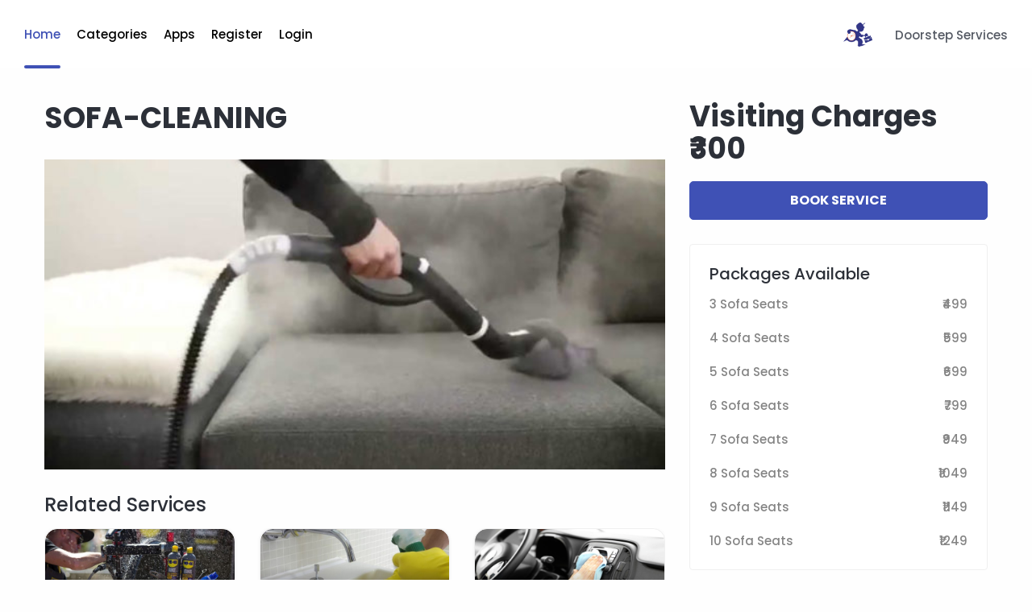

--- FILE ---
content_type: text/html; charset=UTF-8
request_url: https://doorstepservices.org/service-details.php?id=62
body_size: 21483
content:
<!DOCTYPE html>
<html lang="en">

<!-- index.html 24:51  -->
<head>
    <script async src="https://www.googletagmanager.com/gtag/js?id=UA-109142905-1"></script>
<script>
  window.dataLayer = window.dataLayer || [];
  function gtag(){dataLayer.push(arguments);}
  gtag('js', new Date());
  gtag('config', 'UA-109142905-1');
</script>
<!-- Google Tag Manager -->
<script>(function(w,d,s,l,i){w[l]=w[l]||[];w[l].push({'gtm.start':
new Date().getTime(),event:'gtm.js'});var f=d.getElementsByTagName(s)[0],
j=d.createElement(s),dl=l!='dataLayer'?'&l='+l:'';j.async=true;j.src=
'https://www.googletagmanager.com/gtm.js?id='+i+dl;f.parentNode.insertBefore(j,f);
})(window,document,'script','dataLayer','GTM-K592F47');</script>
<!-- End Google Tag Manager -->
	<meta charset="utf-8">
	<meta name="viewport" content="width=device-width, initial-scale=1.0, user-scalable=0">
	    <meta name="description" content="Doorstep Services is an IT company, operated from the heart of Rajasthan, Kota. Deals in Manufacturing, Developing and Service sector. Major field of our work are Artficial Intelligence, Internet of Things(IOT), Image processing, Machine learning, IOS and Android Development, Sofware Development , Digital Marketing and Web Development.">
  <meta name="keywords" content="Doorstep Services,DoorstepServices,doorstep services, doorstepservices, IT company, Android development ,Web Development,IOT, Home Automation, Digital Marketing,Machine Learning,Robotics,Ecommerce,SoftwareDevelopment,Home services,Professional Services, Carpenter, PLumber, Saloon, Beauty, Makeup, Body Massage, Ac Install,Appliance repairs, Mechanic, Maintenance Services">
	<title>Doorstep Services | SOFA-CLEANING</title>

	<!-- Favicon -->
	<link rel="shortcut icon" href="logo/dsslogo.png">
	
	<link href="https://fonts.googleapis.com/css2?family=Poppins:ital,wght@0,500;0,600;0,700;1,400&amp;display=swap" rel="stylesheet"> 
	
	<!-- Bootstrap CSS -->
	<link rel="stylesheet" href="assets/plugins/bootstrap/css/bootstrap.min.css">

	<!-- Fontawesome CSS -->
	<link rel="stylesheet" href="assets/plugins/fontawesome/css/fontawesome.min.css">
	<link rel="stylesheet" href="assets/plugins/fontawesome/css/all.min.css">

	<!-- Owl Carousel CSS -->
	<link rel="stylesheet" href="assets/plugins/owlcarousel/owl.carousel.min.css">
	<link rel="stylesheet" href="assets/plugins/owlcarousel/owl.theme.default.min.css">

 <link rel="stylesheet" href="https://cdn.jsdelivr.net/npm/@fancyapps/ui/dist/fancybox.css">
	<link rel="stylesheet" href="assets/css/style.css">
</head>

<body>
<!-- Google Tag Manager (noscript) -->
<noscript><iframe src="https://www.googletagmanager.com/ns.html?id=GTM-K592F47"
height="0" width="0" style="display:none;visibility:hidden"></iframe></noscript>
<!-- End Google Tag Manager (noscript) -->
	<!-- Loader -->
	<div class="page-loading">
		<div class="preloader-inner">
			<div class="preloader-square-swapping">
				<div class="cssload-square-part cssload-square-green"></div>
				<div class="cssload-square-part cssload-square-pink"></div>
				<div class="cssload-square-blend"></div>
			</div>
		</div>
	</div>
	<!-- /Loader -->
	
	<div class="main-wrapper">
	
		<!-- Header -->
		<header class="header">
			<nav class="navbar navbar-expand-lg header-nav">
				
				<div class="main-menu-wrapper">
					<div class="menu-header">
						<a href="index.php" class="menu-logo">
							<img src="logo/dsslogo.png" class="img-fluid" alt="Logo">
						</a>
						<a id="menu_close" class="menu-close" href="javascript:void(0);"> <i class="fas fa-times"></i></a>
					</div>
					<ul class="main-nav">
						<li class="active">
							<a href="index.php">Home</a>
						</li>
						<li>
							<a href="categories.php">Categories</a>
						</li>
						<li class="has-submenu">
							<a target="_blank" href="https://play.google.com/store/apps/details?id=org.doorstepservices.myapplication">Apps</a>
							<ul class="submenu">
								<li><a target="_blank" href="https://play.google.com/store/apps/details?id=org.doorstepservices.myapplication">Doorstep Services - Customer</a></li>
								<li><a target="_blank" href="https://play.google.com/store/apps/details?id=org.doorstepservices.doorstepservicespartner">Doorstep Services - Partner</a></li>
							
							</ul>
						</li>
										    	<li class="has-submenu">
							<a href="javascript:void(0);" data-toggle="modal" data-target="#user-register">Register</a>
							<ul class="submenu">
								<li>
							<a href="javascript:void(0);" data-toggle="modal" data-target="#user-register">Become a User</a>
						</li>
							<li>
							<a href="javascript:void(0);" data-toggle="modal" data-target="#provider-register">Become a Professional</a>
						</li>
							</ul>
						</li>
					    	<li>
						<a class="nav-link header-login" href="javascript:void(0);" data-toggle="modal" data-target="#login_modal">Login</a>
						</li>
					    					
						
					</ul>
				</div>
				
				<!--	 	<ul class="nav header-navbar-rht">-->
				<!--	<li class="nav-item">-->
				<!--		<a class="nav-link header-login" href="javascript:void(0);" data-toggle="modal" data-target="#login_modal">Login</a>-->
				<!--	</li>-->
				<!--</ul>-->
					  
			<div class="navbar-header">
					<a id="mobile_btn" href="javascript:void(0);">
						<span class="bar-icon">
							<span></span>
							<span></span>
							<span></span>
						</span>
					</a>
					<a href="index.php" class="navbar-brand logo">
						<img src="logo/dsslogo.png" class="img-fluid" alt="Logo">
					</a>
					<a href="index.php" class="navbar-brand logo-small">
						<img src="logo/dsslogo.png" class="img-fluid" alt="Logo">
					</a>
					&nbsp;
					Doorstep Services
				</div>
			</nav>
		</header>		<!-- /Header -->
		

				<div class="content">
			<div class="container">
				<div class="row">
					<div class="col-lg-8">
						<div class="service-view">
							<div class="service-header">
								<h1>SOFA-CLEANING</h1>
							
							</div>
							<div class="service-images service-carousel">
								<div class="images-carousel owl-carousel owl-theme">
									<div class="item">
										<img src="servicesimage/sofaimage.jpg" alt="" class="img-fluid">
									</div>
									
								</div>
							</div>
							<!--<div class="service-details">-->
							<!--	<ul class="nav nav-pills service-tabs" id="pills-tab" role="tablist">-->
							<!--		<li class="nav-item">-->
							<!--			<a class="nav-link active" id="pills-home-tab" data-toggle="pill" href="#pills-home" role="tab" aria-controls="pills-home" aria-selected="true">Overview</a>-->
							<!--		</li>-->
							<!--		<li class="nav-item">-->
							<!--			<a class="nav-link" id="pills-profile-tab" data-toggle="pill" href="#pills-profile" role="tab" aria-controls="pills-profile" aria-selected="false">Services Offered</a>-->
							<!--		</li>-->
							<!--		<li class="nav-item">-->
							<!--			<a class="nav-link" id="pills-book-tab" data-toggle="pill" href="#pills-book" role="tab" aria-controls="pills-book" aria-selected="false">Reviews</a>-->
							<!--		</li>-->
							<!--	</ul>-->
							<!--	<div class="tab-content">-->
							<!--		<div class="tab-pane fade show active" id="pills-home" role="tabpanel" aria-labelledby="pills-home-tab">-->
							<!--			<div class="card service-description">-->
							<!--				<div class="card-body">-->
							<!--					<h5 class="card-title">Service Details</h5>-->
							<!--					<p class="mb-0">Car wash is a facility used to clean the exterior and, in some cases, the interior of motor vehicles. Car washes can be self-serve, fully automated, or full-service with attendants who wash the vehicle.</p>-->
							<!--				</div>-->
							<!--			</div>-->
							<!--		</div>-->
							<!--		<div class="tab-pane fade" id="pills-profile" role="tabpanel" aria-labelledby="pills-profile-tab">-->
							<!--			<div class="card">-->
							<!--				<div class="card-body">-->
							<!--					<h5 class="card-title">Services Offered</h5>-->
							<!--					<div class="service-offer">-->
							<!--						<ul class="list-bullet">-->
							<!--							<li>Lorem Ipsum</li>-->
							<!--							<li>Lorem Ipsum</li>-->
							<!--							<li>Lorem Ipsum</li>-->
							<!--							<li>Lorem Ipsum</li>-->
							<!--							<li>Lorem Ipsum</li>-->
							<!--						</ul>-->
							<!--					</div>-->
							<!--				</div>-->
							<!--			</div>-->
							<!--		</div>-->
							<!--		<div class="tab-pane fade" id="pills-book" role="tabpanel" aria-labelledby="pills-book-tab">-->
							<!--			<div class="card review-box">-->
							<!--				<div class="card-body">-->
							<!--					<div class="review-list">-->
       <!--                                             <div class="review-img">-->
							<!--							<img class="rounded-circle" src="assets/img/customer/user-01.jpg" alt="">-->
							<!--						</div>-->
       <!--                                             <div class="review-info">-->
       <!--                                                 <h5>Jeffrey Akridge</h5>-->
       <!--                                                 <div class="review-date">August 06, 2020 20:07 pm</div>-->
       <!--                                                 <p class="mb-0">Good Work</p>-->
       <!--                                             </div>-->
       <!--                                             <div class="review-count">-->
       <!--                                                 <div class="rating">-->
       <!--                                                     <i class="fas fa-star filled"></i>-->
							<!--								<i class="fas fa-star filled"></i>-->
							<!--								<i class="fas fa-star filled"></i>-->
							<!--								<i class="fas fa-star filled"></i>-->
							<!--								<i class="fas fa-star filled"></i>	-->
       <!--                                                     <span class="d-inline-block average-rating">(5.0)</span>-->
       <!--                                                 </div>-->
       <!--                                             </div>-->
       <!--                                         </div>-->
							<!--				</div>-->
							<!--			</div>-->
							<!--		</div>-->
							<!--	</div>-->
							<!--</div>-->
						</div>
						<h4 class="card-title">Related Services</h4>
						<div class="service-carousel">
					<div class="service-slider owl-carousel owl-theme">
								      									     <div class="service-widget">
									<div class="service-img">
										<a href="service-details.php?id=26">
											<img class="img-fluid serv-img" alt="Service Image" src="servicesimage/bikeimage.jpg">
										</a>
										<div class="item-info">
											<!--<div class="service-user">-->
											<!--	<a href="#">-->
											<!--		<img src="assets/img/customer/user-01.jpg" alt="">-->
											<!--	</a>	-->
											<!--	<span class="service-price">$25</span>-->
											<!--</div>-->
											<div class="cate-list">
												<a class="bg-yellow" href="service-list.php?cat=4">Cleaning Services</a>
											</div>
										</div>
									</div>
									<div class="service-content">
										<h3 class="title">
											<a href="service-details.php?id=26">BIKE-CLEANING</a>
										</h3>
										<div class="rating">
										    	<i class="fas fa-star filled"></i>	<i class="fas fa-star filled"></i>	<i class="fas fa-star filled"></i>	<i class="fas fa-star filled"></i>	<i class="fas fa-star filled"></i>	
											
											<span class="d-inline-block average-rating">(5)</span>
										</div>
									
									</div>
								</div>
									     
									     									     <div class="service-widget">
									<div class="service-img">
										<a href="service-details.php?id=24">
											<img class="img-fluid serv-img" alt="Service Image" src="servicesimage/bathroomimage.jpg">
										</a>
										<div class="item-info">
											<!--<div class="service-user">-->
											<!--	<a href="#">-->
											<!--		<img src="assets/img/customer/user-01.jpg" alt="">-->
											<!--	</a>	-->
											<!--	<span class="service-price">$25</span>-->
											<!--</div>-->
											<div class="cate-list">
												<a class="bg-yellow" href="service-list.php?cat=4">Cleaning Services</a>
											</div>
										</div>
									</div>
									<div class="service-content">
										<h3 class="title">
											<a href="service-details.php?id=24">BATHROOM-CLEANING</a>
										</h3>
										<div class="rating">
										    	<i class="fas fa-star filled"></i>	<i class="fas fa-star filled"></i>	<i class="fas fa-star filled"></i>	<i class="fas fa-star filled"></i>	
											
											<span class="d-inline-block average-rating">(4)</span>
										</div>
									
									</div>
								</div>
									     
									     									     <div class="service-widget">
									<div class="service-img">
										<a href="service-details.php?id=28">
											<img class="img-fluid serv-img" alt="Service Image" src="servicesimage/carimage.png">
										</a>
										<div class="item-info">
											<!--<div class="service-user">-->
											<!--	<a href="#">-->
											<!--		<img src="assets/img/customer/user-01.jpg" alt="">-->
											<!--	</a>	-->
											<!--	<span class="service-price">$25</span>-->
											<!--</div>-->
											<div class="cate-list">
												<a class="bg-yellow" href="service-list.php?cat=4">Cleaning Services</a>
											</div>
										</div>
									</div>
									<div class="service-content">
										<h3 class="title">
											<a href="service-details.php?id=28">CAR-CLEANING</a>
										</h3>
										<div class="rating">
										    	<i class="fas fa-star filled"></i>	<i class="fas fa-star filled"></i>	<i class="fas fa-star filled"></i>	<i class="fas fa-star filled"></i>	<i class="fas fa-star filled"></i>	
											
											<span class="d-inline-block average-rating">(5)</span>
										</div>
									
									</div>
								</div>
									     
									     									     <div class="service-widget">
									<div class="service-img">
										<a href="service-details.php?id=33">
											<img class="img-fluid serv-img" alt="Service Image" src="servicesimage/cushionimage.jpg">
										</a>
										<div class="item-info">
											<!--<div class="service-user">-->
											<!--	<a href="#">-->
											<!--		<img src="assets/img/customer/user-01.jpg" alt="">-->
											<!--	</a>	-->
											<!--	<span class="service-price">$25</span>-->
											<!--</div>-->
											<div class="cate-list">
												<a class="bg-yellow" href="service-list.php?cat=4">Cleaning Services</a>
											</div>
										</div>
									</div>
									<div class="service-content">
										<h3 class="title">
											<a href="service-details.php?id=33">CUSHION-CLEANING</a>
										</h3>
										<div class="rating">
										    	<i class="fas fa-star filled"></i>	<i class="fas fa-star filled"></i>	<i class="fas fa-star filled"></i>	<i class="fas fa-star filled"></i>	<i class="fas fa-star filled"></i>	
											
											<span class="d-inline-block average-rating">(5)</span>
										</div>
									
									</div>
								</div>
									     
									     									     <div class="service-widget">
									<div class="service-img">
										<a href="service-details.php?id=43">
											<img class="img-fluid serv-img" alt="Service Image" src="servicesimage/homecleaningimage.png">
										</a>
										<div class="item-info">
											<!--<div class="service-user">-->
											<!--	<a href="#">-->
											<!--		<img src="assets/img/customer/user-01.jpg" alt="">-->
											<!--	</a>	-->
											<!--	<span class="service-price">$25</span>-->
											<!--</div>-->
											<div class="cate-list">
												<a class="bg-yellow" href="service-list.php?cat=4">Cleaning Services</a>
											</div>
										</div>
									</div>
									<div class="service-content">
										<h3 class="title">
											<a href="service-details.php?id=43">HOME-CLEANING</a>
										</h3>
										<div class="rating">
										    	<i class="fas fa-star filled"></i>	<i class="fas fa-star filled"></i>	<i class="fas fa-star filled"></i>	<i class="fas fa-star filled"></i>	
											
											<span class="d-inline-block average-rating">(4)</span>
										</div>
									
									</div>
								</div>
									     
									     									     <div class="service-widget">
									<div class="service-img">
										<a href="service-details.php?id=76">
											<img class="img-fluid serv-img" alt="Service Image" src="servicesimage/pestimage.jpg">
										</a>
										<div class="item-info">
											<!--<div class="service-user">-->
											<!--	<a href="#">-->
											<!--		<img src="assets/img/customer/user-01.jpg" alt="">-->
											<!--	</a>	-->
											<!--	<span class="service-price">$25</span>-->
											<!--</div>-->
											<div class="cate-list">
												<a class="bg-yellow" href="service-list.php?cat=4">Cleaning Services</a>
											</div>
										</div>
									</div>
									<div class="service-content">
										<h3 class="title">
											<a href="service-details.php?id=76">PEST-CONTROL</a>
										</h3>
										<div class="rating">
										    	<i class="fas fa-star filled"></i>	<i class="fas fa-star filled"></i>	<i class="fas fa-star filled"></i>	<i class="fas fa-star filled"></i>	
											
											<span class="d-inline-block average-rating">(4)</span>
										</div>
									
									</div>
								</div>
									     
									     								
								
								
							
							</div>
						</div>
					</div>
					<div class="col-lg-4 theiaStickySidebar">
						<div class="sidebar-widget widget">
							<div class="service-amount">
								<span>Visiting Charges ₹300</span>
							</div>
							<div class="service-book">
								<a href="book-service.php?id=62" class="btn btn-primary"> Book Service </a>
							</div>
						</div>
						<!--<div class="card provider-widget clearfix">-->
						<!--	<div class="card-body">-->
						<!--		<h5 class="card-title">Service Provider</h5>-->
						<!--		<div class="about-author">-->
						<!--			<div class="about-provider-img">-->
						<!--				<div class="provider-img-wrap">-->
						<!--					<a href="javascript:void(0);">-->
						<!--						<img class="img-fluid rounded-circle" alt="" src="assets/img/provider/provider-01.jpg">-->
						<!--					</a>-->
						<!--				</div>-->
						<!--			</div>-->
						<!--			<div class="provider-details">-->
						<!--				<a href="javascript:void(0);" class="ser-provider-name">Thomas Herzberg</a>-->
						<!--				<p class="last-seen"><i class="fas fa-circle online"></i> Online</p>-->
						<!--				<p class="text-muted mb-1">Member Since Apr 2020</p>-->
						<!--			</div>-->
						<!--		</div>-->
						<!--		<hr>-->
						<!--		<div class="provider-info">-->
						<!--			<p class="mb-1"><i class="far fa-envelope"></i> <a href="#">thomasherzberg@example.com</a></p>-->
						<!--			<p class="mb-0"><i class="fas fa-phone-alt"></i> xxxxxxxx33</p>-->
						<!--		</div>-->
						<!--	</div>-->
						<!--</div>-->
												    	<div class="card available-widget">
							<div class="card-body">
								<h5 class="card-title">Packages Available</h5>
								<ul>
								    <li><span>3 Sofa Seats</span>₹499</li><li><span>4 Sofa Seats</span>₹599</li><li><span>5 Sofa Seats</span>₹699</li><li><span>6 Sofa Seats</span>₹799</li><li><span>7 Sofa Seats</span>₹949</li><li><span>8 Sofa Seats</span>₹1049</li><li><span>9 Sofa Seats</span>₹1149</li><li><span>10 Sofa Seats</span>₹1249</li>							
								</ul>
							</div>
						</div>
						    						    
						    	<div class="card available-widget">
							<div class="card-body">
								<h5 class="card-title">Service Availability</h5>
								<ul>
									<li><span>Monday</span>9:30 AM - 7:00 PM</li>
									<li><span>Tuesday</span>9:30 AM - 7:00 PM</li>
									<li><span>Wednesday</span>9:30 AM - 7:00 PM</li>
									<li><span>Thursday</span>9:30 AM - 7:00 PM</li>
									<li><span>Friday</span>9:30 AM - 7:00 PM</li>
									<li><span>Saturday</span>9:30 AM - 7:00 PM</li>
									<li><span>Sunday</span>9:30 AM - 7:00 PM</li>
								</ul>
							</div>
						</div>
						
					
					</div>
				</div>
			</div>
		</div>
	
			<!-- /Footer -->
    <script src="https://cdn.jsdelivr.net/npm/@fancyapps/ui/dist/fancybox.umd.js"></script>
	<script src="assets/js/jquery-3.5.0.min.js"></script>

	<!-- Bootstrap Core JS -->
	<script src="assets/js/popper.min.js"></script>
	<script src="assets/plugins/bootstrap/js/bootstrap.min.js"></script>

	<!-- Sticky Sidebar JS -->
	<script src="assets/plugins/theia-sticky-sidebar/ResizeSensor.js"></script>
	<script src="assets/plugins/theia-sticky-sidebar/theia-sticky-sidebar.js"></script>

	<!-- Datepicker Core JS -->
	<script src="assets/js/moment.min.js"></script>
	<script src="assets/js/bootstrap-datetimepicker.min.js"></script>

	<!-- Owl JS -->
	<script src="assets/plugins/owlcarousel/owl.carousel.min.js"></script>

	<!-- Custom JS -->
	<script src="assets/js/script.js"></script>
	
</body>

<!-- index.html 25:07  -->
</html>

--- FILE ---
content_type: text/css
request_url: https://doorstepservices.org/assets/css/style.css
body_size: 91643
content:
/*
Author       : Dreamguys
Template Name: Truelysell - Bootstrap Html Template
Version      : 1.0
*/

/*============================
 [Table of CSS]

1. General
2. Bootstrap Classes
3. Avatar
4. Nav Tabs
5. Loader
6. Header
7. Mobile Menu
8. Home
9. Service List
10. Provider Dashboard
11. Provider Wallet
12. Chat
13. Notifications
14. Login
15. Footer
16. Provider Payment
17. Service Details
18. Provider Subscription
19. Add Service
20. Booking List
21. My Service
22. Provider Reviews
23. About Us
24. Contact Us
25. FAQ
26. Responsive

========================================*/

/*-----------------
    1. General
-----------------------*/

body {
	background-color: #fefefe;
	color: #555a64;
    font-family: "Poppins",sans-serif;
	font-size: 0.9375rem;
    height: 100%;
	overflow-x: hidden;
    margin-top: 85px;
}
h1, h2, h3, h4, h5, h6 {
    color: #2c3038;
    font-family: "Poppins",sans-serif;
    font-weight: 500;
}
h1 {
	font-size: 36px;
}
h2 {
	font-size: 32px;
}
h3 {
	font-size: 28px;
}
h4 {
	font-size: 24px;
}
h5 {
	font-size: 20px;
}
h6 {
	font-size: 16px;
}
p {
	color:#666666;
}
a:hover,
a:focus {
    text-decoration:none;
    outline:none;
}
button:focus {
	outline: 0;
}
.mh-auto {
	min-height: auto;
}
.display-5 {
	font-size: 21px;
	line-height: 32px;
}
.bg-theme {
	background-color: #3f51b5;
}
.badge-prof {
	background-color: #3f51b5;
}
.btn-theme {
	background-color: #3f51b5;
	opacity: 0.86;
}
.btn-theme:hover, .btn-theme:focus {
	background-color: #3f51b5;
	opacity: 1;
}
ul {
    list-style: none;
    padding: 0;
	margin: 0;
}
ul li {
    color:#1e1e1e;
}
.w-180 {
	width: 180px;
}
.w-155 {
	width: 155px;
}

/*-----------------
    2. Bootstrap Classes
-----------------------*/

.btn.focus, .btn:focus {
	box-shadow: none;
}
.btn.btn-white {
    background: #fff;
    border: none !important;
    color: #3f51b5 !important;
}
.withdraw-btn {
    padding: 12px 15px;
	font-weight: bold;
}
.btn-primary {
    background-color: #3f51b5;
    border-color: #3f51b5;
}
.btn-primary {
	background-color: #3f51b5;
	border: 1px solid #3f51b5;
}
.btn-primary:hover,
.btn-primary:focus,
.btn-primary.active,
.btn-primary:active,
.open > .dropdown-toggle.btn-primary {
	background-color: #d84d21;
	border: 1px solid #d84d21;
}
.btn-primary.active.focus,
.btn-primary.active:focus,
.btn-primary.active:hover,
.btn-primary.focus:active,
.btn-primary:active:focus,
.btn-primary:active:hover,
.open > .dropdown-toggle.btn-primary.focus,
.open > .dropdown-toggle.btn-primary:focus,
.open > .dropdown-toggle.btn-primary:hover {
	background-color: #d84d21;
	border: 1px solid #d84d21;
}
.btn-primary.active:not(:disabled):not(.disabled),
.btn-primary:active:not(:disabled):not(.disabled),
.show > .btn-primary.dropdown-toggle {
	background-color: #d84d21;
	border-color: #d84d21;
	color: #fff;
}
.btn-primary.active:focus:not(:disabled):not(.disabled), 
.btn-primary:active:focus:not(:disabled):not(.disabled), 
.show > .btn-primary.dropdown-toggle:focus {
	box-shadow: unset;
}
.btn-primary.disabled, .btn-primary:disabled {
    background-color: #3f51b5;
    border-color: #3f51b5;
    color: #fff;
}

.bg-info-light {
	background-color: rgba(2, 182, 179,0.12) !important;
	color: #1db9aa !important;
}
.bg-primary-light {
	background-color: rgba(17, 148, 247,0.12) !important;
	color: #2196f3 !important;
}
.bg-danger-light {
	background-color: rgba(242, 17, 54,0.12) !important;
	color: #e63c3c !important;
}
.bg-warning-light {
	background-color: rgba(255, 152, 0,0.12) !important;
	color: #f39c12 !important;
}
.bg-success-light {
	background-color: rgba(15, 183, 107,0.12) !important;
	color: #26af48 !important;
}
.bg-purple-light {
	background-color: rgba(197, 128, 255,0.12) !important;
	color: #c580ff !important;
}
.bg-default-light {
	background-color: rgba(40, 52, 71,0.12) !important;
	color: #283447 !important;
}
.form-control {
    border-color: #dcdcdc;
    color: #333;
	font-size: 15px;
    min-height: 46px;
	padding: 6px 15px;
}
.form-control:focus {
	border-color: #bbb;
	box-shadow: none;
	outline: 0 none;
}
.breadcrumb-title h2 {
    font-weight: 500;
    font-size: 25px;
    margin: 0;
}
.breadcrumb-title span {
    font-size: 13px;
    color: #8d8d8d;
    margin-top: 9px;
}
.breadcrumbs {
    float: right;
    padding: 0;
    margin: 0;
    list-style: none;
}
.breadcrumbs li {
    float: left;
    margin: 0;
    position: relative;
    padding: 0 11px;
}
.breadcrumbs li a {
    float: left;
    font-size: 13px;
    color: #8d8d8d;
}
.breadcrumbs li::before {
    position: absolute;
    right: -3px;
    top: 50%;
    content: ">";
    font-size: 10px;
    color: #8d8d8d;
    line-height: 10px;
    margin-top: -3px;
}
.breadcrumbs li:last-child {
    padding-right: 0;
}
.breadcrumbs li:last-child::before {
    display: none;
}
.pagination {
    float: left;
    width: 100%;
    text-align: center;
    margin-top: 40px;
}
.pagination > ul {
    float: left;
    width: 100%;
    text-align: center;
    margin: 0;
}
.pagination > ul li {
    float: none;
    display: inline-block;
    margin: 0 1px;
}
.pagination > ul li a {
    float: left;
    width: 35px;
    height: 35px;
    background: #fff;
    border: 1px solid #e8ecec;
    line-height: 34px;
    font-size: 13px;
    color: #8d8d8d;
}
.pagination > ul li span {
    float: left;
    width: 35px;
    height: 35px;
    background: #fff;
    border: 1px solid #e8ecec;
    line-height: 34px;
    font-size: 13px;
    color: #8d8d8d;
}
.pagination > ul li.arrow a{
    background: #f1f1f1;
    font-size: 17px;
    margin: 0 9px;
}
.pagination > ul li.active a {
    background: #3f51b5;
    border-color: #3f51b5;
    color: #fff;
}
.nav-pills .nav-link.active, .nav-pills .show > .nav-link {
    color: #fff;
    background-color: #3f51b5;
    border: 1px solid #3f51b5;
}
.nav-pills .nav-link.active:hover, .nav-pills .show > .nav-link:hover {
    background: #3f51b5;
    color: #fff;
}
.nav-pills .nav-link {
    border-radius: .25rem;
    color: #3f51b5;
    background: #fff;
    border: 1px solid #3f51b5;
}
.container {
	max-width: 1200px;
}
.container-fluid {
	padding-left: 30px;
	padding-right: 30px;
}

/*-----------------
	3. Avatar
-----------------------*/

.avatar {
	position: relative;
	display: inline-block;
	width: 3rem;
	height: 3rem
}
.avatar > img {
	width: 100%;
	height: 100%;
	-o-object-fit: cover;
	object-fit: cover;
}
.avatar-title {
	width: 100%;
	height: 100%;
	background-color: #20c0f3;
	color: #fff;
	display: -webkit-box;
	display: -ms-flexbox;
	display: flex;
	-webkit-box-align: center;
	-ms-flex-align: center;
	align-items: center;
	justify-content: center;
	-webkit-justify-content: center;
	-ms-flex-pack: center;
}
.avatar-away::before,
.avatar-offline::before,
.avatar-online::before {
	position: absolute;
	right: 0;
	bottom: 0;
	width: 25%;
	height: 25%;
	border-radius: 50%;
	content: '';
	border: 2px solid #fff;
}
.avatar-online::before {
	background-color: #00e65b;
}
.avatar-offline::before {
	background-color: #ff0100;
}
.avatar-away::before {
	background-color: #ffbc34;
}
.avatar .border {
	border-width: 3px !important;
}
.avatar .rounded {
	border-radius: 6px !important;
}
.avatar .avatar-title {
	font-size: 18px;
}
.avatar-xs {
	width: 1.65rem;
	height: 1.65rem;
}
.avatar-xs .border {
	border-width: 2px !important;
}
.avatar-xs .rounded {
	border-radius: 4px !important;
}
.avatar-xs .avatar-title {
	font-size: 12px;
}
.avatar-xs.avatar-away::before,
.avatar-xs.avatar-offline::before,
.avatar-xs.avatar-online::before {
	border-width: 1px;
}
.avatar-sm {
	width: 2.5rem;
	height: 2.5rem;
}
.avatar-sm .border {
	border-width: 3px !important;
}
.avatar-sm .rounded {
	border-radius: 4px !important;
}
.avatar-sm .avatar-title {
	font-size: 15px;
}
.avatar-sm.avatar-away::before,
.avatar-sm.avatar-offline::before,
.avatar-sm.avatar-online::before {
	border-width: 2px;
}
.avatar-lg {
	width: 3.75rem;
	height: 3.75rem;
}
.avatar-lg .border {
	border-width: 3px !important;
}
.avatar-lg .rounded {
	border-radius: 8px !important;
}
.avatar-lg .avatar-title {
	font-size: 24px;
}
.avatar-lg.avatar-away::before,
.avatar-lg.avatar-offline::before,
.avatar-lg.avatar-online::before {
	border-width: 3px;
}

/*-----------------
	4. Nav Tabs
-----------------------*/

.nav-tabs {
	border-bottom: 1px solid #f0f0f0;
}
.nav-tabs > li > a {
	margin-right: 0;
	color: #888;
	border-radius: 0;
}
.nav-tabs > li > a:hover,
.nav-tabs > li > a:focus {
	border-color: transparent;
	color: #272b41;
}
.nav-tabs.nav-tabs-solid > li > a {
	color: #272b41;
}
.nav-tabs.nav-tabs-solid > .active > a,
.nav-tabs.nav-tabs-solid > .active > a:hover,
.nav-tabs.nav-tabs-solid > .active > a:focus {
	background-color: #3f51b5;
	border-color: #3f51b5;
	color: #fff;
}
.tab-content {
	padding-top: 20px;
}
.nav-tabs .nav-link {
	border-radius: 0;
}
.nav-tabs .nav-link:focus, .nav-tabs .nav-link:hover {
    background-color: #eee;
    border-color: transparent;
	color: #272b41;
}
.nav-tabs.nav-justified > li > a {
	border-radius: 0;
	margin-bottom: 0;
}
.nav-tabs.nav-justified > li > a:hover,
.nav-tabs.nav-justified > li > a:focus {
	border-bottom-color: #ddd;
}
.nav-tabs.nav-justified.nav-tabs-solid > li > a {
	border-color: transparent;
}
.nav-tabs.nav-tabs-solid > li > a {
	color: #272b41;
}
.nav-tabs.nav-tabs-solid > li > a.active,
.nav-tabs.nav-tabs-solid > li > a.active:hover,
.nav-tabs.nav-tabs-solid > li > a.active:focus {
	background-color: #3f51b5;
	border-color: #3f51b5;
	color: #fff;
}
.nav-tabs.nav-tabs-solid.nav-tabs-rounded {
	border-radius: 50px;
}
.nav-tabs.nav-tabs-solid.nav-tabs-rounded > li > a {
	border-radius: 50px;
}
.nav-tabs.nav-tabs-solid.nav-tabs-rounded > li > a.active,
.nav-tabs.nav-tabs-solid.nav-tabs-rounded > li > a.active:hover,
.nav-tabs.nav-tabs-solid.nav-tabs-rounded > li > a.active:focus {
	border-radius: 50px;
}
.nav-tabs-justified > li > a {
	border-radius: 0;
	margin-bottom: 0;
}
.nav-tabs-justified > li > a:hover,
.nav-tabs-justified > li > a:focus {
	border-bottom-color: #ddd;
}
.nav-tabs-justified.nav-tabs-solid > li > a {
	border-color: transparent;
}
.nav-tabs.nav-justified.nav-tabs-top {
	border-bottom: 1px solid #ddd;
}
.nav-tabs.nav-justified.nav-tabs-top > li > a,
.nav-tabs.nav-justified.nav-tabs-top > li > a:hover,
.nav-tabs.nav-justified.nav-tabs-top > li > a:focus {
	border-width: 2px 0 0 0;
}
.nav-tabs.nav-tabs-top > li {
	margin-bottom: 0;
}
.nav-tabs.nav-tabs-top > li > a,
.nav-tabs.nav-tabs-top > li > a:hover,
.nav-tabs.nav-tabs-top > li > a:focus {
	border-width: 2px 0 0 0;
}
.nav-tabs.nav-tabs-top > li.open > a,
.nav-tabs.nav-tabs-top > li > a:hover,
.nav-tabs.nav-tabs-top > li > a:focus {
	border-top-color: #ddd;
}
.nav-tabs.nav-tabs-top > li+li > a {
	margin-left: 1px;
}
.nav-tabs.nav-tabs-top > li > a.active,
.nav-tabs.nav-tabs-top > li > a.active:hover,
.nav-tabs.nav-tabs-top > li > a.active:focus {
	border-top-color: #3f51b5;
}
.nav-tabs.nav-tabs-bottom > li > a.active, 
.nav-tabs.nav-tabs-bottom > li > a.active:hover, 
.nav-tabs.nav-tabs-bottom > li > a.active:focus {
	border-bottom-width: 2px;
	border-color: transparent;
	border-bottom-color: #3f51b5;
	background-color: transparent;
	transition: none 0s ease 0s; 
	-moz-transition: none 0s ease 0s; 
	-o-transition: none 0s ease 0s; 
	-ms-transition: none 0s ease 0s; 
	-webkit-transition: none 0s ease 0s;
}
.nav-tabs.nav-tabs-solid {
	background-color: #fafafa;
	border: 0;
}
.nav-tabs.nav-tabs-solid > li {
	margin-bottom: 0;
}
.nav-tabs.nav-tabs-solid > li > a {
	border-color: transparent;
}
.nav-tabs.nav-tabs-solid > li > a:hover,
.nav-tabs.nav-tabs-solid > li > a:focus {
	background-color: #f5f5f5;
}
.nav-tabs.nav-tabs-solid > .open:not(.active) > a {
	background-color: #f5f5f5;
	border-color: transparent;
}
.nav-tabs-justified.nav-tabs-top {
	border-bottom: 1px solid #ddd;
}
.nav-tabs-justified.nav-tabs-top > li > a,
.nav-tabs-justified.nav-tabs-top > li > a:hover,
.nav-tabs-justified.nav-tabs-top > li > a:focus {
	border-width: 2px 0 0 0;
}

/*-----------------
    5. Loader
-----------------------*/

.page-loading {
    background-color: #fff;
    content: "";
    height: 100%;
    left: 0;
    position: fixed;
    text-align: center;
    top: 0;
    width: 100%;
    z-index: 99999;
}
.page-loading > img {
    left: 50%;
    position: absolute;
    top: 50%;
    -webkit-transform: translateX(-50%) translateY(-50%);
    -moz-transform: translateX(-50%) translateY(-50%);
    -ms-transform: translateX(-50%) translateY(-50%);
    -o-transform: translateX(-50%) translateY(-50%);
    transform: translateX(-50%) translateY(-50%);
}
.page-loading > span {
    color: #b3b3b3;
    cursor: pointer;
    display: inline-block;
    font-size: 17px;
    margin-top: 30px;
    text-decoration: underline;
}
.preloader-inner {
    width: 100%;
    height: 100%;
    text-align: center;
    background-color: white;
    display: flex;
    align-items: center;
}
.preloader-square-swapping {
	margin: 30px auto;
	width: 19px;
	height: 19px;
	transform: rotate(-45deg);
	-o-transform: rotate(-45deg);
	-ms-transform: rotate(-45deg);
	-webkit-transform: rotate(-45deg);
	-moz-transform: rotate(-45deg);
}
.preloader-square-swapping .cssload-square-part {
	position: absolute;
	width: 19px;
	height: 19px;
	z-index: 1;
	animation: cssload-part-anim 0.92s cubic-bezier(0.445, 0.05, 0.55, 0.95) infinite alternate;
	-o-animation: cssload-part-anim 0.92s cubic-bezier(0.445, 0.05, 0.55, 0.95) infinite alternate;
	-ms-animation: cssload-part-anim 0.92s cubic-bezier(0.445, 0.05, 0.55, 0.95) infinite alternate;
	-webkit-animation: cssload-part-anim 0.92s cubic-bezier(0.445, 0.05, 0.55, 0.95) infinite alternate;
	-moz-animation: cssload-part-anim 0.92s cubic-bezier(0.445, 0.05, 0.55, 0.95) infinite alternate;
}
.preloader-square-swapping .cssload-square-green {
	background: #3f51b5;
	right: 0;
	bottom: 0;
	animation-direction: alternate-reverse;
	-o-animation-direction: alternate-reverse;
	-ms-animation-direction: alternate-reverse;
	-webkit-animation-direction: alternate-reverse;
	-moz-animation-direction: alternate-reverse;
}
.preloader-square-swapping .cssload-square-pink {
	background: #D9C505;
	left: 0;
	top: 0;
}
.preloader-square-swapping .cssload-square-blend {
	background: rgb(117,81,125);
	position: absolute;
	top: 0;
	left: 0;
	bottom: 0;
	right: 0;
	z-index: 2;
	animation: blend-anim 0.92s ease-in infinite;
	-o-animation: blend-anim 0.92s ease-in infinite;
	-ms-animation: blend-anim 0.92s ease-in infinite;
	-webkit-animation: blend-anim 0.92s ease-in infinite;
	-moz-animation: blend-anim 0.92s ease-in infinite;
}

@keyframes blend-anim {
	0% {
		transform: scale(0.01, 0.01) rotateY(0);
		animation-timing-function: cubic-bezier(0.47, 0, 0.745, 0.715);
	}
	50% {
		transform: scale(1, 1) rotateY(0);
		animation-timing-function: cubic-bezier(0.39, 0.575, 0.565, 1);
	}
	100% {
		transform: scale(0.01, 0.01) rotateY(0);
	}
}

@-o-keyframes blend-anim {
	0% {
		-o-transform: scale(0.01, 0.01) rotateY(0);
		-o-animation-timing-function: cubic-bezier(0.47, 0, 0.745, 0.715);
	}
	50% {
		-o-transform: scale(1, 1) rotateY(0);
		-o-animation-timing-function: cubic-bezier(0.39, 0.575, 0.565, 1);
	}
	100% {
		-o-transform: scale(0.01, 0.01) rotateY(0);
	}
}

@-ms-keyframes blend-anim {
	0% {
		-ms-transform: scale(0.01, 0.01) rotateY(0);
		-ms-animation-timing-function: cubic-bezier(0.47, 0, 0.745, 0.715);
	}
	50% {
		-ms-transform: scale(1, 1) rotateY(0);
		-ms-animation-timing-function: cubic-bezier(0.39, 0.575, 0.565, 1);
	}
	100% {
		-ms-transform: scale(0.01, 0.01) rotateY(0);
	}
}

@-webkit-keyframes blend-anim {
	0% {
		-webkit-transform: scale(0.01, 0.01) rotateY(0);
		-webkit-animation-timing-function: cubic-bezier(0.47, 0, 0.745, 0.715);
	}
	50% {
		-webkit-transform: scale(1, 1) rotateY(0);
		-webkit-animation-timing-function: cubic-bezier(0.39, 0.575, 0.565, 1);
	}
	100% {
		-webkit-transform: scale(0.01, 0.01) rotateY(0);
	}
}

@-moz-keyframes blend-anim {
	0% {
		-moz-transform: scale(0.01, 0.01) rotateY(0);
		-moz-animation-timing-function: cubic-bezier(0.47, 0, 0.745, 0.715);
	}
	50% {
		-moz-transform: scale(1, 1) rotateY(0);
		-moz-animation-timing-function: cubic-bezier(0.39, 0.575, 0.565, 1);
	}
	100% {
		-moz-transform: scale(0.01, 0.01) rotateY(0);
	}
}

@keyframes cssload-part-anim {
	0% {
		transform: translate3d(-10px, -10px, 0);
	}
	100% {
		transform: translate3d(10px, 10px, 0);
	}
}

@-o-keyframes cssload-part-anim {
	0% {
		-o-transform: translate3d(-10px, -10px, 0);
	}
	100% {
		-o-transform: translate3d(10px, 10px, 0);
	}
}

@-ms-keyframes cssload-part-anim {
	0% {
		-ms-transform: translate3d(-10px, -10px, 0);
	}
	100% {
		-ms-transform: translate3d(10px, 10px, 0);
	}
}

@-webkit-keyframes cssload-part-anim {
	0% {
		-webkit-transform: translate3d(-10px, -10px, 0);
	}
	100% {
		-webkit-transform: translate3d(10px, 10px, 0);
	}
}

@-moz-keyframes cssload-part-anim {
	0% {
		-moz-transform: translate3d(-10px, -10px, 0);
	}
	100% {
		-moz-transform: translate3d(10px, 10px, 0);
	}
}

/*-----------------
    6. Header
-----------------------*/

.header {
    background: #ffffff;
    position: fixed;
    left: 0;
    top: 0;
    width: 100%;
    z-index: 999;
}
.logo img {
    height: auto;
    max-width: 100%;
    max-height: 30px;
}
.logo a {
    float: left;
}
.logo a img {
    float: left;
	max-height: 32px;
}
.header-nav {
	-webkit-box-align: center;
	-ms-flex-align: center;
	align-items: center;
	border: 0;
	display: -webkit-box;
	display: -ms-flexbox;
	display: flex;
    -ms-flex-wrap: wrap;
    flex-wrap: wrap;
	justify-content: space-between;
	-webkit-justify-content: space-between;
	-ms-flex-pack: space-between;
    position: relative;
	height: 85px;
	padding: 0 30px;
	margin-bottom: 0;
}
.main-nav {
	display: -webkit-box;
	display: -ms-flexbox;
	display: flex;
	list-style: none;
	margin: 0;
	padding: 0;
}
.main-nav > li > a {
	color: #000000;
}
.main-nav > li.active > a {
	color: #3f51b5;
}
.main-nav > li > a::after {
	width: 0;
	background: #3f51b5;
	content: '';
	position: absolute;
	bottom: 0;
	right: 0;
	height: 4px;
	border-radius: 4px;
	-webkit-transition: all .3s;
	-moz-transition: all .3s;
	-ms-transition: all .3s;
	-o-transition: all .3s;
	transition: all .3s;
}
.main-nav > li > a:hover::after, .main-nav > li.active > a::after {
    width: 100%;
    right: auto;
    left: 0;
}
.main-nav > li .submenu li a {
    display: block;
    padding: 10px 15px;
    clear: both;
    white-space: nowrap;
    font-size: 14px;
    color: #2d3b48;
    -webkit-transition: all .35s ease;
    transition: all .35s ease;
	width: 100%;
	border-top: 1px solid #f0f0f0;
}
.main-nav > li .submenu > li.has-submenu > a::after {
    content: "\f054";
    font-family: "Font Awesome 5 Free";
    font-weight: 900;
    position: absolute;
    right: 15px;
    top: 12px;
    font-size: 13px;
}
.main-nav > li .submenu li {
    position: relative;
}
.main-nav li a {
	display: block;
    font-size: 0.9375rem;
    font-weight: 500;
}
.main-nav li.login-link {
	display: none;
}
.header-navbar-rht {
    margin: 0;
	padding: 0;
}
.header-navbar-rht > li {
	-webkit-box-align: center;
	-ms-flex-align: center;
	align-items: center;
	display: -webkit-inline-box;
	display: -ms-inline-flexbox;
	display: inline-flex;
    padding-right: 15px;
	justify-content: center;
	-webkit-justify-content: center;
	-ms-flex-pack: center;
}
.header-navbar-rht > li:last-child {
	padding-right:0px;
}
.header-navbar-rht > li .dropdown-menu {
	border: 0;
	box-shadow: 0 0 3px rgba(0, 0, 0, 0.1);
}
.header-navbar-rht > li .fa-bell {
	font-size: 24px;
}
.header-navbar-rht > li .fa-comments {
	font-size: 24px;
}
.header-navbar-rht .dropdown-toggle::after {
	display: none;
}
.header-navbar-rht > li .dropdown-menu .dropdown-item {
	border-top: 1px solid #f0f0f0;
	padding: 10px 15px;
	font-size: 0.9375rem;
}
.header-navbar-rht > li .dropdown-menu .dropdown-item:first-child {
	border-top: 0;
	border-radius: 5px 5px 0 0;
}
.header-navbar-rht > li .dropdown-menu .dropdown-item:last-child {
	border-radius: 0 0 5px 5px;
}
.header-navbar-rht > li a.header-login:hover, .header-navbar-rht > li a.header-login:focus {
    background-color: #d84d21;
    border-color: #d84d21;
    color: #fff;
}
.header-navbar-rht li > .dropdown-menu a:hover {
    color: #3f51b5;
	background-color: #fff;
}
.header-navbar-rht li > a.header-login {
    background-color: #3f51b5;
    border-radius: 8px;
    padding: 8px 12px !important;
    text-align: center;
    font-size: 14px;
    color: #fff;
    text-transform: uppercase;
    font-weight: 500;
}
.header .has-arrow .dropdown-toggle:after {
	border-top: 0;
	border-left: 0;
	border-bottom: 2px solid #fff;
	border-right: 2px solid #fff;
	content: '';
	height: 8px;
	display: inline-block;
	pointer-events: none;
	-webkit-transform-origin: 66% 66%;
	-ms-transform-origin: 66% 66%;
	transform-origin: 66% 66%;
	-webkit-transform: rotate(45deg);
	-ms-transform: rotate(45deg);
	transform: rotate(45deg);
	-webkit-transition: all 0.15s ease-in-out;
	transition: all 0.15s ease-in-out;
	width: 8px;
	vertical-align: 2px;
	margin-left: 10px;
}
.header .has-arrow .dropdown-toggle[aria-expanded="true"]:after {
	-webkit-transform: rotate(-135deg);
	-ms-transform: rotate(-135deg);
	transform: rotate(-135deg);
}
.user-menu {
    float: right;
    margin: 0;
    position: relative;
    z-index: 99;
}
.user-menu.nav > li > a {
	color: #fff;
	font-size: 14px;
	line-height: 58px;
	padding: 0 15px;
	height: 60px;
}
.user-menu.nav > li > a:hover,
.user-menu.nav > li > a:focus {
	background-color: rgba(0, 0, 0, 0.2);
}
.user-menu.nav > li > a:hover i,
.user-menu.nav > li > a:focus i {
	color: #fff;
}
.user-img {
    display: inline-block;
    position: relative;
}
.user-img > img {
	height: 31px;
    object-fit: cover;
	width: 31px;
}
.user-menu.nav > li > a.mobile_btn {
	border: 0;
	position: relative;
	padding: 0;
	margin: 0;
	cursor: pointer
}
.header-navbar-rht .dropdown-menu {
    min-width: 200px;
    padding: 0;
}
.header-navbar-rht .dropdown-menu .dropdown-item {
    padding: 7px 15px;
}
.header-navbar-rht .dropdown-menu .dropdown-item {
	-webkit-box-align: center;
	-ms-flex-align: center;
	align-items: center;
	display: -webkit-box;
	display: -ms-flexbox;
	display: flex;
    border-top: 1px solid #e3e3e3;
    padding: 10px 15px;
}
.header-navbar-rht .dropdown-menu .dropdown-item:hover {
    color: #3f51b5;
}
.user-header {
	display: -webkit-box;
	display: -ms-flexbox;
	display: flex;
    padding: 10px 15px;
}
.user-header .user-text {
	margin-left: 10px;
}
.user-header .user-text h6 {
	font-size: 15px;
    margin-bottom: 2px;
}
.header-navbar-rht .logged-item .nav-link {
	-webkit-box-align: center;
	-ms-flex-align: center;
	align-items: center;
	display: -webkit-inline-box;
	display: -ms-inline-flexbox;
	display: inline-flex;
    font-size: 14px;
	height: 85px;
	padding: 0 10px;
	color: #fff;
	position: relative;
}
.header-navbar-rht .logged-item .nav-link .badge {
	position: absolute;
	top: 15px;
	right: 0;
}

/*-----------------
	7. Mobile Menu
-----------------------*/

.sidebar-overlay {
	background-color: rgba(255, 255, 255, 0.6);
	display: none;
	/*height: 100%;*/
	left: 0;
	position: fixed;
	top: 0;
	width: 100%;
	z-index: 1039;
}
.menu-opened .main-menu-wrapper {
    transform: translateX(0);
}
.menu-header {
	-webkit-box-align: center;
	-ms-flex-align: center;
	align-items: center;
    height: 60px;
    padding:  0 20px;
	justify-content: space-between;
	-webkit-justify-content: space-between;
	-ms-flex-pack: space-between;
	display: none;
}
.menu-logo img {
    height: 50px;
    max-width: 180px;
}
.menu-close {
    font-size: 18px;
    color: #3f51b5;
}
.bar-icon {
    display: inline-block;
    width: 31px;
    color:#3f51b5;
}
.bar-icon span {
    background-color: #3f51b5;
    display: block;
    float: left;
    height: 3px;
    margin-bottom: 7px;
    width: 31px;
    border-radius: 2px;
}
.bar-icon span:nth-child(2) {
    width: 16px;
}
.bar-icon span:nth-child(3) {
    margin-bottom: 0;
}
#mobile_btn {
	display: none;
	margin-right: 30px;
}
html.menu-opened body {
    overflow: hidden;
}
.main-menu-wrapper {
    /*margin: 0 15px 0 auto;*/
}
.navbar-brand.logo-small {
	display: none;
}
.navbar-brand.logo-small img {
	max-height: 40px;
	width: auto;
}

/*-----------------
    8. Home
-----------------------*/

.home-banner {
	background-image: url("../img/banner.jpg");
    background-size:cover;
    height:100%;
    width:100%;
    margin:0;
    position:absolute;
    left:0;
    top:0;
    z-index:-1;
}
.layer:before{
    content:"";
    height:100%;
    opacity:0.95;
    z-index:0;
    position:absolute;
    left:0;
    top:0;
    width:100%;
}
.hero-section {
	position: relative;
}
.section-search {
    float: left;
    width: 100%;
    text-align: center;
    margin-top: 150px;
    margin-bottom: 90px;
}
.section-search > h3 {
    font-size: 40px;
    color: #fff;
    font-weight: bold;
    margin-bottom: 10px;
}
.section-search > h3 span {
    color:#D9C505;
}
.section-search > p {
    font-size: 22px;
    color: #fff;
    font-weight: 400;
    margin: 0;
}
.search-box {
    width: 100%;
    background: #fff;
    border-radius: 40px;
    padding: 10px;
    display: table;
    padding-left: 15px;
    margin-top: 35px;
}
.search-box input:hover, .search-box input:focus, .search-box .form-control:hover, .search-box .form-control:focus {
    background-color: #fff !important;
}
.search-box form {
    float: left;
    width: 100%;
}
.search-input {
    float: left;
    display: table-cell;
    vertical-align: middle;
    position: relative;
}
.search-box ::-webkit-input-placeholder { /* Edge */
	font-size: 16px;
}
.search-box :-ms-input-placeholder { /* Internet Explorer 10-11 */
	font-size: 16px;
}
.search-box ::placeholder {
	font-size: 16px;
}
.search-input {
    width:32%;
}
.search-input.line {
	width: 53%;
}
.search-input input, .search-input.line input {
	height:57px;
	padding:0px 40px 0px 60px;
	border: 0;
}
/*.search-input.line::before {*/
/*    position: absolute;*/
/*    right: 0;*/
/*    top: 50%;*/
/*    width: 1px;*/
/*    height: 60px;*/
/*    background: #ccc;*/
/*    content: "";*/
/*    z-index: 1;*/
/*    margin-top: -30px;*/
/*}*/
.search-input i {
    position: absolute;
    right: 15px;
    top: 50%;
    transform:translateY(-50%);
    color: #858585;
    font-size: 18px;
}
.search-input .current-loc-icon {
    position: absolute;
    right: 15px;
    top: 50%;
    transform: translateY(-50%);
    margin-top: 0px;
    color: #858585;
    font-size: 18px;
}
.search-input .current-loc-icon i {
    position: unset;
    transform: unset;
}
.search-input > i.bficon {
    right: inherit;
    left: 25px;
    z-index: 1;
}
.search-btn {
	float: right;
    width: 15%;
}
.search-btn .btn {
    width: 100%;
    border: 1px solid #3f51b5;
    background: #3f51b5;
    border-radius: 40px;
	color: #fff;
    font-size: 18px;
    font-weight: bold;
    padding: 15px 20px;
}
.search-btn .btn:hover, .search-btn .btn:hover {
	color: #fff;
}
.search-cat span {
    float: none;
    display: inline-block;
    color: #fff;
    font-size: 18px;
    line-height: 29px;
    margin-right: 25px;
}
.search-cat i {
    color: #d9c505;
    margin-right: 5px;
}
.search-cat {
    margin-top: 30px;
    text-align: center;
}
.search-cat a {
    display: inline-block;
    font-size: 15px;
    color: #fff;
    padding: 8px 20px;
    border: 1px dashed #fff;
    border-radius: 25px;
    margin: 0 5px;
    opacity: 0.8;
}
.heading {
    padding: 10px 15px 25px 10px;
    /*margin-bottom: 20px;*/
    /*background: url(../img/title-image.png) no-repeat left center;*/
}
.heading.howitworks {
    text-align: center;
    background: url(../img/title-image2.png) no-repeat center center;
    padding-left: 0;
}
.heading h2 {
    font-size: 30px;
    color: #2c3038;
    font-weight: bold;
    margin-bottom: 10px;
}
.heading span {
    font-size: 18px;
    color: #858585;
}
.viewall {
    text-align: right;
    padding: 40px 0 0;
}
.viewall h4 {
    margin: 0;
}
.viewall a {
    color: #171717;
    font-size: 18px;
    font-weight: 500;
    text-transform: uppercase;
    display: inline-flex;
    align-items: center;
}
.viewall a:hover {
    color: #df0086;
}
.viewall a i {
    font-size: 24px;
    margin-left: 5px;
}
.viewall span {
    color: #f0f0f0;
    font-size: 40px;
    font-weight: 400;
}
.cate-widget {
    position: relative;
    overflow: hidden;
    border-radius: 15px;
    margin-bottom: 30px;
}
.cate-widget img {
    height:200px;
    -webkit-transform: translateZ(0);
    -moz-transform: translateZ(0);
	transform: translateZ(0);
	-moz-transition: all 2000ms cubic-bezier(.19,1,.22,1) 0ms;
	-ms-transition: all 2000ms cubic-bezier(.19,1,.22,1) 0ms;
	-o-transition: all 2000ms cubic-bezier(.19,1,.22,1) 0ms;
	-webkit-transition: all 2000ms cubic-bezier(.19,1,.22,1) 0ms;
	transition: all 2000ms cubic-bezier(.19,1,.22,1) 0ms;
    width: 100%;
}
.cate-widget:hover img {
    -webkit-transform: scale(1.15);
    -moz-transform: scale(1.15);
    transform: scale(1.15);
}
.cate-widget:before {
    background: rgba(0,0,0,0.2);
    content: "";
    position: absolute;
    left: 0;
    top: 0;
    width: 100%;
    height: 100%;
    z-index: 1;
}
.cate-title {
    position: absolute;
    left: 15px;
    top: 15px;
    z-index: 1;
}
.cate-title h3 {
    margin: 0;
    font-size: 14px;
    font-weight: 400;
    color: #fff;
}
.cate-title h3 span {
    color: #171717;
    display: inline-block;
    background: #fff;
    padding: 8px 10px;
    border-radius: 20px;
}
.cate-title h3 span i{
    color: #3f51b5;
    font-size:12px;
    margin-right: 3px;
}
.cate-count {
    position: absolute;
    right: 15px;
    bottom: 15px;
    z-index: 1;
    color: #fff;
    font-size: 15px;
}
.how-work {
	padding: 40px 0;
}
.howworksec {
    text-align: center;
    margin: 40px 0 0;
    position: relative;
    background: url(../img/hiwbg.png) no-repeat center 50px;
}
.howwork {
    float: left;
    width: 100%;
    text-align: center;
    padding: 0 30px;
}
.howwork:hover > i {
    color: #fb3b44;
}
.howwork .iconround {
    float: none;
    display: inline-block;
    font-size: 65px;
    background: #fff;
    color: #3f51b5;
    width: 120px;
    height: 120px;
    border-radius: 50%;
    text-align: center;
    box-shadow: 0 5px 10px rgba(0,0,0,0.1);
    position: relative;
}
.howwork .iconround .steps {
    position: absolute;
    width: 40px;
    height: 40px;
    border-radius: 50%;
    background: #3f51b5;
    font-size: 16px;
    color: #fff;
    text-align: center;
    line-height: 40px;
    top: 15px;
    left: -15px;
}
.howwork h3 {
    float: left;
    width: 100%;
    font-size: 20px;
    font-weight: bold;
    color: #212121;   
    margin-top: 30px;
    margin-bottom: 12px;
}
.howwork p {
    float: left;
    width: 100%;
    font-size: 15px;
    color: #8d8d8d;
    margin: 0;
    line-height: 24px;
    padding: 0 20px;
    margin-top: 5px;
}
.category-section {
	padding: 40px 0;
}
.popular-services {
	background-color: #fafafa;
	padding: 40px 0;
}

/*-----------------
    9. Service List
-----------------------*/

.filter-list {
    position: relative;
    padding-bottom: 20px;
    margin-bottom: 20px;
    border-bottom: 1px solid #f0f0f0;
}
.filter-title {
    margin-bottom: 15px;
    font-size: 1rem;
}
.view-icons {
    display: inline-flex;
    float: right;
}
.view-icons a {
	font-size: 20px;
}
.view-icons a:hover, .view-icons a:focus  {
	color: #d84d21;
}
.view-icons a.active {
	color: #3f51b5;
}
.view-icons a.active:hover, .view-icons a.active:focus {
	color: #d84d21;
}
.service-widget {
    background-color: #fff;
    border: 1px solid #f0f0f0;
    border-radius: 15px;
    margin-bottom: 30px;
    position: relative;
    -webkit-transition: all .3s ease 0s;
    -moz-transition: all .3s ease 0s;
    -o-transition: all .3s ease 0s;
    transition: all .3s ease 0s;
    box-shadow: 0px 1px 4px rgba(0,0,0,0.05);
}
.inactive-service .service-widget {
    opacity: 0.6;
}
.inactive-service .service-widget:hover {
    opacity: 1;
}
.service-img {
    position: relative;
    overflow: hidden;
    z-index: 1;
    border-radius: 15px 15px 0 0;
}
.service-img::before {
    background: linear-gradient(to bottom, rgba(0,0,0,0) 0%,rgba(0,0,0,0.65) 100%);
    background: -webkit-linear-gradient(to bottom, rgba(0,0,0,0) 0%,rgba(0,0,0,0.65) 100%);
    background: -ms-linear-gradient(to bottom, rgba(0,0,0,0) 0%,rgba(0,0,0,0.65) 100%);
    content: "";
    position: absolute;
    left: 0;
    bottom: 0;
    width: 100%;
    height: 70px;
    z-index: 1;
}
.service-img .serv-img {
    border-radius: 15px 15px 0 0;
    -webkit-transform: translateZ(0);
    -moz-transform: translateZ(0);
	transform: translateZ(0);
	-moz-transition: all 2000ms cubic-bezier(.19,1,.22,1) 0ms;
	-ms-transition: all 2000ms cubic-bezier(.19,1,.22,1) 0ms;
	-o-transition: all 2000ms cubic-bezier(.19,1,.22,1) 0ms;
	-webkit-transition: all 2000ms cubic-bezier(.19,1,.22,1) 0ms;
	transition: all 2000ms cubic-bezier(.19,1,.22,1) 0ms;
    width: 100%;
}
.service-img:hover .serv-img {
    -webkit-transform: scale(1.15);
    -moz-transform: scale(1.15);
    transform: scale(1.15);
}
.service-content {
    padding: 15px;
}
.service-content .title {
    font-size: 18px;
    font-weight: 500;
    margin-bottom: 10px;
}
.service-widget .service-content .title a {
    display: inline-block;
    color: #242423;
}
.service-widget .service-content .title a:hover, .service-widget .service-content .title a:hover {
	color: #3f51b5;
}
.notcenter {
    float: left;
    width: 100%;
}
.notificationlist {
    float: left;
    width: 100%;
    padding-bottom: 20px;
    border-bottom: 1px solid #e8ecec;
    padding-top: 20px;
    position: relative;
}
.notificationlist h3 {
    float: left;
    width: 100%;
    font-size: 14px;
    color: #242423;
    margin: 0;
}
.notificationlist span {
    float: left;
    width: 100%;
    font-size: 13px;
    color: #8d8d8d;
    margin-top: 6px;
}
.notificationlist a {
    position: absolute;
    right: 0;
    top: 50%;
    font-size: 13px;
    color: #3f51b5;
    line-height: 20px;
    margin-top: -10px;
}
.notificationlist a i {
    float: left;
    font-size: 17px;
    margin-right: 7px;
}
.notificationlist:first-child {
    padding-top: 0;
}
.notificationlist:last-child {
    padding-bottom: 0;
    border: none;
}
.user-image {
	border-radius: 18px;
	width: 120px;
	margin-right: 15px;
}
.jstinput > a {
    float: none;
    display: inline-block;
    background: #3f51b5;
    color: #fff;
    font-size: 14px;
    padding: 5px 30px;
    border-radius: 4px;
}
.jstinput {
    position: relative;
    float: left;
    width: 100%;
}
.jstinput input {
    position: absolute;
    width: 160px;
    left: 50%;
    margin-left: -80px;
    height: 100%;
    opacity: 0;
    cursor: pointer;
    z-index: 1;
}

/*-----------------
    10. Provider Dashboard
-----------------------*/

.dash-widget {
    border-radius: 10px;
    display: flex;
    justify-content: space-between;
    padding: 20px;
    align-items: center;
	margin-bottom: 30px;
}
.dash-widget-icon {
    width: 60px;
    height: 60px;
    border: 2px solid #fff;
    text-align: center;
    line-height: 60px;
    border-radius: 50%;
    color: #fff;
    font-size: 20px;
    font-weight: 500;
    flex: 0 0 60px;
    margin-right: 10px;
}
.dash-widget-info > span {
	color: #fff;
    font-size: 18px;
    font-weight: 500;
	margin-bottom: 0;
}
.dash-widget-info {
    text-align: right;
}
.dash-widget.dash-bg-1 {
    background-color: #3f51b5;
}
.dash-widget.dash-bg-2 {
    background-color: #323031;
}
.dash-widget.dash-bg-3 {
    background-color: #d9c505;
}
.pagination > ul li a:hover {
    background: #3f51b5;
    border-color: #3f51b5;
    color: #fff;
}
.search-btn button:hover{
    background: #df0086;
}
.search-cat a:hover {
    background: #3f51b5;
    color: #fff;
    border-color: #3f51b5;
    opacity: 1;
}
.cate-widget:hover img {
    -webkit-transform: scale(1.1);
    -moz-transform: scale(1.1);
    -ms-transform: scale(1.1);
    -o-transform: scale(1.1);
    transform: scale(1.1);
}
.bootstrap-datetimepicker-widget.usetwentyfour {
	display:block;
}

/*-----------------
    11. Provider Wallet
-----------------------*/

.updatebtn {
    float: left;
    background: #3f51b5;
    color: #fff;
    font-size: 15px;
    padding: 5px 15px;
    border: 1px solid #3f51b5;
    border-radius: 4px;
	-webkit-transition: all 300ms linear 0s; 
	-moz-transition: all 300ms ease-in 0s; 
	-ms-transition: all 300ms ease-in 0s; 
	-o-transition: all 300ms ease-in 0s; 
	transition: all 300ms ease-in 0s;
}
.updatebtn:hover {
    background: transparent;
    color: #3f51b5;
    border: 1px solid #3f51b5;
}

/*-----------------
    12. Chat
-----------------------*/

.chat-scroll {
    max-height: calc(100vh - 323px);
    overflow-y: auto;
}
.chat-cont-left .chat-scroll {
    max-height: calc(100vh - 234px);
    overflow-y: auto;
}
.contacts_body {
	padding:  0.75rem 0;
	overflow-y: auto;
	white-space: nowrap;
}
.msg_card_body {
	overflow-y: auto;
}
.card-header {
	border-radius: 15px 15px 0 0 !important;
	border-bottom: 0 !important;
}
.card-footer {
	background-color:#fff;
	border-radius: 0 0 15px 15px !important;
	border-top: 0 !important;
}
.search {
	border-radius: 15px 0 0 15px !important;
	background-color: rgba(0,0,0,0.1) !important;
	border:0 !important;
	color:#fff !important;
}
.search:focus {
	box-shadow:none !important;
	outline:0px !important;
}
.type_msg {
	background-color: rgba(0,0,0,0.1) !important;
	border:0 !important;
	overflow-y: auto;
}
.type_msg:focus {
	box-shadow:none !important;
	outline:0px !important;
}
.search_btn {
	background-color: transparent;
	border:0 !important;
}
.user_img {
	height: 45px;
	width: 45px;
	border:1.5px solid #f5f6fa;
}
.img_cont {
	position: relative;
	height: 45px;
	width: 45px;
}
.offline{
	background-color: #c23616 !important;
}
.user_info {
	margin-top: auto;
	margin-bottom: auto;
	margin-left: 15px;
	width: 100%;
	overflow: hidden;
	text-overflow: ellipsis;
	white-space: nowrap;
}
.user_info .user-name {
	color: #2c3038;
}
.user_info span {
	font-size: 16px;
}
.user_info p {
	font-size: 14px;
	color: #8d8d8d;
}
.msg_head {
    position: relative;
    border-bottom: 1px solid #f0f0f0 !important;
}
.msg_card_body ul.list-unstyled {
    margin: 0 auto;
    padding: 0;
    width: 100%;
}
.msg_card_body .media .avatar {
    height: 30px;
    width: 30px;
}
.msg_card_body .media .media-body {
	margin-left: 20px;
}
.msg_card_body .media .media-body .msg-box > div {
	padding: 10px 15px;
	border-radius: 10px;
	display: inline-block;
	position: relative;
}
.msg_card_body .media .media-body .msg-box > div p {
    color: #fff;
    margin-bottom: 0;
}
.msg_card_body .media .media-body .msg-box + .msg-box {
	margin-top: 5px;
}
.msg_card_body .media.received {
	margin-bottom: 20px;
}
.msg_card_body .media.received .chat-msg-info li a {
	color: #fff;
}
.msg_card_body .media:last-child {
	margin-bottom: 0;
}
.msg_card_body .media.received .media-body .msg-box > div {
	background-color: #3f51b5;
}
.msg_card_body .media.sent {
    margin-bottom: 20px;
}
.msg_card_body .media.sent .media-body {
	-webkit-box-align: flex-end;
	-ms-flex-align: flex-end;
	align-items: flex-end;
	display: -webkit-box;
	display: -ms-flexbox;
	display: flex;
	-ms-flex-direction: column;
	flex-direction: column;
	justify-content: flex-end;
	-webkit-justify-content: flex-end;
	-ms-flex-pack: flex-end;
    margin-left: 0;
}
.msg_card_body .media.sent .media-body .msg-box > div {
    background-color: #e3e3e3;
}
.msg_card_body .media.sent .media-body .msg-box > div p {
    color: #272b41;
}
.msg_card_body .chat-date {
    font-size: 14px;
    margin: 1.875rem 0;
    overflow: hidden;
    position: relative;
    text-align: center;
    text-transform: capitalize;
}
.msg_card_body .chat-date:before {
    background-color: #e0e3e4;
    content: "";
    height: 1px;
    margin-right: 28px;
    position: absolute;
    right: 50%;
    top: 50%;
    width: 100%;
}
.msg_card_body .chat-date:after {
    background-color: #e0e3e4;
    content: "";
    height: 1px;
    left: 50%;
    margin-left: 28px;
    position: absolute;
    top: 50%;
    width: 100%;
}
.chat-cont-right .chat-footer {
    background-color: #fff;
    border-top: 1px solid #f0f0f0;
    padding: 10px 15px;
    position: relative;
}
.chat-cont-right .chat-footer .input-group {
    width: 100%;
}
.chat-cont-right .chat-footer .input-group .form-control {
    background-color: #f5f5f6;
    border: none;
    border-radius: 50px;
}
.chat-cont-right .chat-footer .input-group .form-control:focus {
    background-color: #f5f5f6;
    border: none;
    box-shadow: none;
}
.chat-cont-right .chat-footer .input-group .input-group-prepend .btn, 
.chat-cont-right .chat-footer .input-group .input-group-append .btn {
    background-color: transparent;
    border: none;
    color: #9f9f9f;
}
.chat-cont-right .chat-footer .input-group .input-group-append .btn.msg-send-btn {
    background-color: #0de0fe;
    border-color: #0de0fe;
    border-radius: 50%;
    color: #fff;
    margin-left: 10px;
    min-width: 46px;
    font-size: 20px;
}
.msg-typing {
	width: auto;
	height: 24px;
	padding-top: 8px
}
.msg-typing span {
	height: 8px;
	width: 8px;
	float: left;
	margin: 0 1px;
	background-color: #fff;
	display: block;
	border-radius: 50%;
	opacity: .4
}
.msg-typing span:nth-of-type(1) {
	animation: 1s blink infinite .33333s
}
.msg-typing span:nth-of-type(2) {
	animation: 1s blink infinite .66666s
}
.msg-typing span:nth-of-type(3) {
	animation: 1s blink infinite .99999s
}
.msg_card_body .media.received .media-body .msg-box {
	position: relative;
}
.msg_card_body .media.received .media-body .msg-box:first-child > div {
    border-radius: 0 10px 10px 10px;
}
.msg_card_body .media.received .media-body .msg-box:first-child::before {
    border-bottom: 6px solid transparent;
    border-right: 6px solid #3f51b5;
    border-top: 6px solid #3f51b5;
    content: "";
    height: 0;
    left: -12px;
    position: absolute;
    right: auto;
    top: 0;
    width: 0;
    border-left: 6px solid transparent;
}
.msg_card_body .media.sent .media-body .msg-box {
    padding-left: 50px;
    position: relative;
}
.msg_card_body .media.sent .media-body .msg-box:first-child > div {
    border-radius: 10px 0 10px 10px;
}
.msg_card_body .media.sent .media-body .msg-box:first-child::before {
    border-bottom: 6px solid transparent;
    border-left: 6px solid #e3e3e3;
    border-top: 6px solid #e3e3e3;
    content: "";
    height: 0;
    left: auto;
    position: absolute;
    right: -12px;
    top: 0;
    width: 0;
    border-right: 6px solid transparent;
}
.chat-msg-info {
	-webkit-box-align: center;
	-ms-flex-align: center;
	align-items: center;
	display: -webkit-box;
	display: -ms-flexbox;
	display: flex;
    clear: both;
    -ms-flex-wrap: wrap;
    flex-wrap: wrap;
    list-style: none;
    padding: 0;
    margin: 5px 0 0;
}
.chat-msg-info li {
    font-size: 13px;
    padding-right: 16px;
    position: relative;
}
.chat-msg-info li:not(:last-child):after {
	position: absolute;
	right: 8px;
	top: 50%;
	content: '';
	height: 4px;
	width: 4px;
	background: #d2dde9;
	border-radius: 50%;
	transform: translate(50%, -50%)
}
.msg_card_body .media.sent .media-body .msg-box .chat-msg-info li:not(:last-child)::after {
    right: auto;
    left: 8px;
    transform: translate(-50%, -50%);
    background: #aaa;
}
.msg_card_body .media.received .media-body .msg-box > div .chat-time {
    color: rgba(255,255,255,.8);
}
.msg_card_body .media.sent .media-body .msg-box > div .chat-time {
    color: rgba(50, 65, 72, 0.4);
}
.chat-msg-info li a {
	color: #777;
}
.chat-msg-info li a:hover {
	color: #2c80ff
}
.chat-seen i {
	color: #00d285;
	font-size: 16px;
}
.chat-msg-attachments {
	padding: 4px 0;
	display: -webkit-box;
	display: -ms-flexbox;
	display: flex;
	width: 100%;
	margin: 0 -1px
}
.chat-msg-attachments > div {
	margin: 0 1px
}
.msg_card_body .media.sent .media-body .msg-box > div .chat-msg-info {
    flex-direction: row-reverse;
}
.msg_card_body .media.sent .media-body .msg-box > div .chat-msg-attachments {
	flex-direction: row-reverse
}
.msg_card_body .media.sent .media-body .msg-box > div .chat-msg-info li {
    padding-left: 16px;
    padding-right: 0;
    position: relative;
}
.chat-attachment img {
    max-width: 100%;
}
.chat-attachment {
	position: relative;
	max-width: 130px;
	overflow: hidden;
}
.chat-attachment {
	border-radius: .25rem;
}
.chat-attachment:before {
	position: absolute;
	top: 0;
	bottom: 0;
	left: 0;
	right: 0;
	background: #000;
	content: "";
	opacity: 0.4;
	transition: all .4s;
}
.chat-attachment:hover:before {
	opacity: 0.6;
}
.chat-attach-caption {
	position: absolute;
	left: 0;
	right: 0;
	bottom: 0;
	color: #fff;
	padding: 7px 15px;
	font-size: 13px;
	opacity: 1;
	transition: all .4s;
}
.chat-attach-download {
	position: absolute;
	top: 50%;
	left: 50%;
	transform: translate(-50%, -50%);
	opacity: 0;
	transition: all .4s;
	color: #fff;
	width: 32px;
	line-height: 32px;
	background: rgba(255, 255, 255, 0.2);
	text-align: center;
}
.chat-attach-download:hover {
	color: #495463;
	background: #fff;
}
.chat-attachment:hover .chat-attach-caption {
	opacity: 0;
}
.chat-attachment:hover .chat-attach-download {
	opacity: 1;
}
.chat-attachment-list {
	display: -webkit-box;
	display: -ms-flexbox;
	display: flex;
	margin: -5px;
}
.chat-attachment-list li {
	width: 33.33%;
	padding: 5px;
}
.chat-attachment-item {
	-webkit-box-align: center;
	-ms-flex-align: center;
	align-items: center;
	border: 5px solid rgba(230, 239, 251, 0.5);
	height: 100%;
	min-height: 60px;
	text-align: center;
	font-size: 30px;
	display: -webkit-box;
	display: -ms-flexbox;
	display: flex;
	justify-content: center;
	-webkit-justify-content: center;
	-ms-flex-pack: center;
}
.msg_card_body .media.sent .media-body .msg-box > div:hover .chat-msg-actions {
	opacity: 1;
}
.chat-msg-actions {
	position: absolute;
	left: -30px;
	top: 50%;
	transform: translateY(-50%);
	opacity: 0;
	transition: all .4s;
	z-index: 2;
}
.chat-msg-actions > a {
    padding: 0 10px;
    color: #495463;
    font-size: 24px;
}
.chat-msg-actions > a:hover {
	color: #2c80ff;
}
@keyframes blink {
	50% {
		opacity: 1
	}
}
.msg_card_body .media.sent .avatar {
	-ms-flex-order: 3;
	order: 3;
}
.msg_card_body .media.sent .media-body {
    margin-right: 20px;
}
.chat-users-list {
	padding: 15px;
}
.chat-cont-left .chat-users-list a.media {
    border-bottom: 1px solid #f0f0f0;
    padding: 10px;
    transition: all 0.2s ease 0s;
}
.chat-cont-left .chat-users-list a.media .media-body {
    display: -webkit-box;
    display: -ms-flexbox;
    display: flex;
    justify-content: space-between;
    -webkit-justify-content: space-between;
    -ms-flex-pack: space-between;
}

.chat-cont-left .chat-users-list a.media .media-img-wrap {
    margin-right: 15px;
    position: relative;
}
.chat-cont-left .chat-users-list a.media .media-body > div:first-child .user-name, 
.chat-cont-left .chat-users-list a.media .media-body > div:first-child .user-last-chat {
    max-width: 170px;
    overflow: hidden;
    text-overflow: ellipsis;
    white-space: nowrap;
}
.chat-cont-left .chat-users-list a.media .media-body > div:first-child .user-name {
    color: #272b41;
    text-transform: capitalize;
}
.chat-cont-left .chat-users-list a.media .media-body > div:first-child .user-last-chat {
    color: #8a8a8a;
    font-size: 14px;
    line-height: 24px;
}
.chat-cont-left .chat-users-list a.media .media-body > div:last-child {
    text-align: right;
}
.chat-cont-left .chat-users-list a.media .media-body > div:last-child .last-chat-time {
    color: #8a8a8a;
    font-size: 13px;
}
.chat-cont-left .chat-users-list a.media.active {
    background-color: #f5f5f6;
}
.chat-page .footer {
    display: none;
}
.chat-cont-right .msg_head .back-user-list {
    display: none;
    padding-right: 10px;
    margin-left: -20px;
    padding-left: 10px;
}
.chat-search {
    background-color: #f5f5f6;
    border-bottom: 1px solid #f0f0f0 !important;
    padding: 10px 15px;
    width: 100%;
}
.chat-search .input-group {
    width: 100%;
}
.chat-search .input-group .form-control {
    background-color: #fff;
    border-radius: 50px;
    padding-left: 36px;
}
.chat-search .input-group .form-control:focus {
    border-color: #ccc;
    box-shadow: none;
}
.chat-search .input-group .input-group-prepend {
	-webkit-box-align: center;
	-ms-flex-align: center;
	align-items: center;
    bottom: 0;
    color: #666;
	display: -webkit-box;
	display: -ms-flexbox;
	display: flex;
    left: 15px;
    pointer-events: none;
    position: absolute;
    top: 0;
    z-index: 4;
}
.modal-content {
	border-radius: 0.625rem;
}
.modal .modal-body {
	padding: 2rem;
}
.wallet-img {
    width: 15px;
}

/*-----------------
    13. Notifications
-----------------------*/

.dropdown.noti-dropdown {
    margin-top: 20px;
}
.noti-dropdown .dropdown-toggle {
	color:#fff;
	font-size: 14px;
	line-height: 23px;
	padding: 0 15px;
}
.noti-dropdown .dropdown-toggle::after {
    display:none;
} 
.noti-dropdown .dropdown-toggle span {
	background-color: #f43f3f;
	display: block;
	font-size: 10px;
	font-weight: bold;
	min-height: 15px;
	min-width: 15px;
	position: absolute;
	right: 3px;
	top: 5px;
}
.noti-dropdown .dropdown-toggle i {
	float: right;
	line-height: 50px;
	margin-left: 15px;
	font-size: 21px;
	float: left;
	line-height: 50px;
	color:    #fff;
	margin: 0px;
	margin-left: 0px;
	cursor: pointer;
}
.user-header {
    background-color: #f9f9f9;
    display: flex;
    padding: 10px 15px;
}
.noti-dropdown .dropdown-menu {
    top:63px !important;
    font-size: 14px;
}
.notification-message {
    margin-bottom: 0;
}
.notifications {
    padding: 0;
}
.notifications .notification-time {
    font-size: 12px;
    line-height: 1.35;
    color: #bdbdbd;
}
.notifications .media {
    margin-top: 0;
    border-bottom: 1px solid #f5f5f5;
}
.notifications .media:last-child {
    border-bottom: none;
}
.notifications .media a {
    display: block;
    padding: 10px 15px;
    border-radius: 2px;
}
.notifications .media a:hover {
    background-color: #fafafa;
}
.notifications .media > .avatar {
    margin-right: 10px;
}
.notifications .media-list .media-left {
    padding-right: 8px;
}
.topnav-dropdown-header {
    border-bottom: 1px solid #eee;
    text-align: center;
}
.topnav-dropdown-header, 
.topnav-dropdown-footer {
    font-size: 14px;
    height: 40px;
    line-height: 40px;
    padding-left: 15px;
    padding-right: 15px;
}
.topnav-dropdown-footer {
    border-top: 1px solid #eee;
}
.topnav-dropdown-footer a {
    display: block;
    text-align: center;
    color: #333;
}
.user-menu.nav > li > a .badge {
    background-color: #f43f3f;
    display: block;
    font-size: 10px;
    font-weight: bold;
    min-height: 15px;
    min-width: 15px;
    position: absolute;
    right: 3px;
    top: 6px;
}
.user-menu.nav > li > a > i {
    font-size: 1.5rem;
    line-height: 60px;
}
.noti-details {
    color: #989c9e;
    margin-bottom: 0;
	font-size: 15px;
	line-height: 22px;
}
.noti-title {
    color: #333;
}
.notifications .noti-content {
    height: 290px;
    width: 350px;
    overflow-y: auto;
    position: relative;
}
.notification-list {
    list-style: none;
    padding: 0;
    margin: 0;
}
.notifications ul.notification-list > li{
    margin-top: 0;
    border-bottom: 1px solid #f5f5f5;
}
.notifications ul.notification-list > li:last-child {
    border-bottom: none;
}
.notifications ul.notification-list > li a {
    display: block;
    padding: 10px 15px;
    border-radius: 2px;
}
.notifications ul.notification-list > li a:hover {
    background-color: #fafafa;
}
.notifications ul.notification-list > li .list-item {
    border: 0;
    padding: 0;
    position: relative;
}
.topnav-dropdown-header .notification-title {
    color: #333;
    display: block;
    float: left;
    font-size: 14px;
}
.topnav-dropdown-header .clear-noti {
    color: #f83f37;
    float: right;
    font-size: 12px;
    text-transform: uppercase;
}
.noti-time {
    margin: 0;
}
.filter-section {
	border: 1px solid #ededed;
	box-shadow: 0px 1px 4px rgba(0,0,0,0.05);
}
.content {
	padding: 50px 0;
}
.noti-contents {
	display: flex;
	flex-direction: column;
    margin-left: 15px;
    color: #a1a1a1;
    justify-content: center;
}

/*-----------------
	14. Login
-----------------------*/
 
.account-page {
	background-color: #fff;
}
.account-page .content {
    padding: 50px 0;
}
.login-right {
	background-color: #fff;
	border: 1px solid #f0f0f0;
	border-radius: 4px;
	padding: 25px;
}
.login-header {
	margin-bottom: 20px;
}
.login-header p {
	margin-bottom: 0;
}
.login-header h3 {
    font-size: 24px;
    margin-bottom: 3px;
    text-align: center;
}
.login-header h3 a {
    color: #0de0fe;
    float: right;
    font-size: 15px;
    margin-top: 2px;
}
.login-right .dont-have {
    color: #3d3d3d;
    margin-top: 20px;
    font-size: 13px;
}
.login-right .dont-have a {
	color: #09dca4;
}
.login-btn {
    font-size: 18px;
    font-weight: 500;
}
.login-or {
	color: #d4d4d4;
	margin-bottom: 20px;
	margin-top: 20px;
	padding-bottom: 10px;
	padding-top: 10px;
	position: relative;
}
.or-line {
	background-color: #e5e5e5;
	height: 1px;
	margin-bottom: 0;
	margin-top: 0;
	display: block;
}
.span-or {
	background-color: #fff;
	display: block;
	left: 50%;
	margin-left: -20px;
	position: absolute;
	text-align: center;
	top: -3px;
	width: 42px;
}
.forgot-link {
    color: #3d3d3d;
    display: inline-block;
    font-size: 13px;
    margin-bottom: 10px;
	font-weight:400;
}
.btn-facebook {
    background-color: #3a559f;
    color: #fff;
    font-size: 13px;
    padding: 8px 12px;
}
.btn-google {
    background-color: #dd4b39;
    color: #fff;
    font-size: 13px;
    padding: 8px 12px;
}
.social-login .btn:hover, .social-login .btn:focus {
	color: #fff;
}
.dont-have {
	color: #3d3d3d;
    margin-top: 20px;
    font-size: 13px;
}
.account-modal .close {
    background-color: #a0a0a0;
    border-radius: 50%;
    color: #fff;
    font-size: 17px;
    height: 20px;
    line-height: 20px;
    margin: 0;
    opacity: 1;
    padding: 0;
    position: absolute;
    right: 10px;
    top: 10px;
    width: 20px;
    z-index: 99;
}

/*-----------------
	15. Footer
-----------------------*/

.footer {
    background-color: #fff;
    border-top: 1px solid #e8ecec;
}
.footer .footer-top {
	padding: 40px 0;
}
.footer-title {
    color: #171717;
    font-size: 22px;
    font-weight: 700;
    margin-bottom: 30px;
    text-transform: capitalize;
}
.footer .footer-widget.footer-menu ul {
	list-style: none;
	margin: 0;
	padding: 0;
	outline: none;
}
.footer .footer-widget .footer-logo {
	margin-bottom: 30px;
}
.footer .footer-menu ul li {
	margin-bottom: 10px;
	position: relative;
	display: block;
}
.footer .footer-menu ul li:last-child {
	margin-bottom: 0;
}
.footer .footer-menu ul li a {
	color: #000;
	font-size: 15px;
	transition: all 0.4s ease 0s;
}
.footer .footer-menu ul li a i {
	margin-right: 5px;
}
.footer .footer-widget.footer-menu ul li a:hover {
	color: #000;
	text-decoration: underline;
}
.footer-contact-info {
	color: #000;
	font-size: 15px;
}
.footer-contact-info .footer-address {
	display: -webkit-box;
	display: -ms-flexbox;
	display: flex;
}
.footer-contact-info p {
    font-size: 14px;
    color: #000;
}
.footer-contact-info .footer-address span {
	margin-right: 20px;
}
.footer-contact-info .footer-address span i {
	color: #3f51b5;
	font-size: 18px;
}
.footer-contact-info p i {
	color: #3f51b5;
	font-size: 18px;
	margin-right: 15px;
}
.subscribe-form {
    position: relative;
	margin-top: 30px;
}
.subscribe-form .form-control {
    height: 45px;
    border-radius: 50px;
    -webkit-box-shadow: 0px 0px 20px 0px rgba(0, 0, 0, 0.08);
    box-shadow: 0px 0px 20px 0px rgba(0, 0, 0, 0.08);
    padding-left: 20px;
    font-size: 15px;
}
.subscribe-form .footer-btn {
    width: 35px;
    height: 35px;
    font-size: 16px;
    border-radius: 50%;
    color: #fff;
    background-color: #3f51b5;
    -webkit-transition: 0.5s all ease;
    transition: 0.5s all ease;
    position: absolute;
    top: 5px;
    right: 6px;
    padding: 0;
}
.footer .footer-bottom .copyright {
	border-top: 1px solid #e8ecec;
	padding: 30px 0;
}
.footer .footer-bottom .copyright-text p {
	color: #000;
	font-size: 15px;
}
.footer .footer-bottom .copyright-text p a {
	color: #3f51b5;
	-webkit-transition: all 0.4s ease 0s;
	-o-transition: all 0.4s ease 0s;
	transition: all 0.4s ease 0s;
}
.footer .footer-bottom .copyright-text p a:hover {
	color: #3f51b5;
}
.footer .footer-bottom .copyright-text p.title {
	font-weight: 400;
	margin: 10px 0 0;
}
.footer .social-icon ul {
	display: -webkit-inline-box;
	display: -ms-inline-flexbox;
	display: inline-flex;
	list-style: none;
	padding: 0;
	margin: 0;
}
.footer .social-icon ul li {
	margin-right: 10px;
}
.footer .social-icon ul li:last-child {
	margin-right: 0;
}
.footer .social-icon ul li a {
    color: #B0B0B0;
    display: -webkit-inline-box;
    display: -ms-inline-flexbox;
    display: inline-flex;
    font-size: 20px;
    transition: all 0.4s ease 0s;
    width: 40px;
    height: 40px;
    border-radius: 14px;
    justify-content: center;
    align-items: center;
    background-color: #f0f0f0;
}
.footer .social-icon ul li a:hover {
	background-color: rgba(255, 0, 128, 0.05);
	color: #3f51b5;
}
.policy-menu {
	font-size: 14px;
	margin: 0;
	padding: 0;
	text-align: right;
}
.policy-menu li {
	display: inline-block;
	margin-right: 15px;
}
.policy-menu li:last-child {
	margin-right: 0;
}
.policy-menu li a {
	color: #8d8d8d;
}
.policy-menu li a:hover,
.policy-menu li a:focus {
	color: #3f51b5;
}
.policy-menu li::after {
	color: #8d8d8d;
	content: "|";
	font-weight: 300;
	position: relative;
	left: 10px;
}
.policy-menu li:last-child::after {
	content: "";
}

/*-----------------
    16. Provider Payment
-----------------------*/

.settings-menu ul {
	display: block;
	border: 0;
}
.settings-menu ul li + li {
	margin-top: 15px;
}
.settings-menu ul li a {
    color: #858585;
    padding: 0;
    border: 0 !important;
    display: inline-block;
}
.settings-menu ul li a:hover, .settings-menu ul li a:focus {
	background-color: transparent !important;
	border: 0 !important;
}
.settings-menu ul li a.active {
	color: #3f51b5 !important;
	border: 0;
}
.settings-menu ul li i {
    margin-right: 10px;
    font-size: 20px;
    min-width: 25px;
}
.form-title {
    font-size: 1.125rem;
    color: #000;
    margin-bottom: 15px;
}
.widget-title {
	margin-bottom: 20px;
}
.transaction-table .card-body {
    padding: 0;
}
.transaction-table .card-body .table > thead > tr > th {
    border-top: 0;
}
.transaction-table .table tr td:first-child,
.transaction-table .table tr th:first-child {
    padding-left: 1.5rem;
}
.transaction-table .table tr td:last-child,
.transaction-table .table tr th:last-child {
    padding-right: 1.5rem;
}
.transaction-table .table td, .transaction-table .table th {
    border-top: 1px solid #e2e5e8;
    padding: 1rem 0.75rem;
    white-space: nowrap;
}
.transaction-table table.dataTable {
	margin: 0 !important;
}
.card {
    border: 1px solid #f0f0f0;
    margin-bottom: 1.875rem;
}
.card-body {
	padding: 1.5rem;
}
.card-title {
    margin-bottom: 15px;
}
.card-header {
	border-bottom: 1px solid #f0f0f0;
	padding: 1rem 1.5rem;
}
.card-footer {
	background-color: #fff;
	border-top: 1px solid #f0f0f0;
	padding: 1rem 1.5rem;
}
.card .card-header {
    background-color: #fff;
    border-bottom: 1px solid #f0f0f0;
}
.card .card-header .card-title {
    margin-bottom: 0;
}

/*-----------------
	17. Service Details
-----------------------*/

.rating {
    list-style: none;
    margin: 0 0 7px;
    padding: 0;
    width: 100%;
}
.rating i {
    color: #dedfe0;
}
.rating i.filled {
    color: #fbc418;
}
.service-widget .rating {
    color: #757575;
    font-size: 14px;
    margin-bottom: 15px;
}
.service-widget .rating i {
	font-size: 14px;
}

.item-info {
    position: absolute;
    left: 0;
    bottom: 0;
    width: 100%;
    padding: 0 15px 15px;
    z-index: 1;
}
.service-user img {
    width: 30px !important;
    height: 30px;
    border-radius: 50%;
    margin-right: 8px;
    display: inline-block !important;
}
.service-user {
    font-size: 20px;
    line-height: 28px;
    color: #fff;
    font-weight: bold;
    float: left;
}
.cate-list {
	float: right;
}
.cate-list a {
    color: #fff;
    padding: 2px 15px;
    font-size: 13px;
    overflow: hidden;
    line-height: 22px;
    border-radius: 15px;
    position: relative;
    display: inline-block;
}
.bg-yellow {
    background: #d9c505;
}
.user-info span i {
    font-size: 12px;
    line-height: 26px;
    color: #171717;
    text-align: center;
    width: 27px;
    height: 27px;
    border: 1px dashed #171717;
    border-radius: 50%;
}
.service-carousel .owl-nav {
	width: 100%;
	opacity: 0;
	visibility: hidden;
	-webkit-transition: all 0.3s ease;
	-moz-transition: all 0.3s ease;
	transition: all 0.3s ease;
	margin: 0;
}
.service-carousel:hover .owl-nav{
	opacity:1;
	visibility:visible;
}
.service-carousel .owl-carousel .owl-nav div {
	height: 48px;
	width: 48px;
	line-height: 48px;
	top: 50%;
	background: #666;
	color: #fff;
	font-size: 25px;
	position: absolute;
	border: none;
	margin: 0;
	padding: 0;
	-webkit-transition: all 0.4s ease;
	-moz-transition: all 0.4s ease;
	transition: all 0.4s ease;
	border-radius: 100%;
	margin-top: -24px;
}
.service-carousel .owl-carousel .owl-nav div:hover{
	color:#fff;
}
.service-carousel .owl-carousel .owl-nav .owl-prev{
	left:-75px;
}
.service-carousel .owl-carousel .owl-nav .owl-prev:hover{
	left:-65px;
}
.service-carousel .owl-carousel .owl-nav .owl-next{
	right:-75px;
}
.service-carousel .owl-carousel .owl-nav .owl-next:hover{
	right:-65px;
}
.service-carousel .owl-dots{
	margin-top:50px;
}
.service-carousel .owl-dots .owl-dot{
	margin-right:5px;
}
.service-carousel .owl-dots .owl-dot:last-child{
	margin-right:0px;
}
.service-carousel .owl-dots .owl-dot span{
	width: 12px;
	height: 12px;
	line-height: 12px;
	margin:0;
	-webkit-transition:all 0.4s ease;
	-moz-transition:all 0.4s ease;
	transition:all 0.4s ease;
}
.service-carousel .owl-dots .owl-dot.active span {
	border-color: transparent;
	width: 30px;
	height: 12px;
}
.widget h3 {
	margin-bottom: 25px;
	font-size: 22px;
	font-weight: 700;
}
.available-widget ul {
	padding-left: 0;
	margin-bottom: 0;
	list-style-type: none;
}
.available-widget ul li {
    color: #858585;
    overflow: hidden;
    text-align: right;
    padding-top: 10px;
    padding-bottom: 10px;
}
.available-widget ul li span {
	float: left;
}
.available-widget ul li:first-child {
	padding-top: 0;
}
.available-widget ul li:last-child {
	border-bottom: none;
	padding-bottom: 0;
}
.sidebar-widget .service-amount {
    color: #2c3038;
    font-size: 36px;
    font-weight: 700;
    line-height: 40px;
    margin-bottom: 20px;
}
.service-book .btn {
    font-weight: 700;
    display: block;
    padding: 11px 25px;
    border-radius: 5px;
    text-transform: uppercase;
    width: 100%;
}
.service-header h1 {
	font-weight: bold;
}
.service-cate a {
    color: #fff;
    padding: 2px 10px;
    text-transform: uppercase;
    background: #d9c505;
    border-radius: 4px;
    font-size: 0.8125rem;
    display: inline-block;

}
.service-header {
    margin-bottom: 30px;
}
.widget {
	margin-bottom: 30px;
}
.last-seen {
    display: flex;
    align-items: center;
    margin-bottom: 5px;
}
.last-seen i {
    color: #ffbc34;
    margin-right: 5px;
    font-size: 12px;
}
.last-seen i.online {
    color: #00e65b;
}
.provider-info {
    background-color: #f9f9f9;
    padding: 15px;
    border-radius: 4px;
}
.review-box .card-body {
	max-height:500px;
	overflow-y:auto;
}
.provider-details {
	margin-left: 100px;
}
.about-author {
	min-height: 80px;
}
.provider-details .ser-provider-name {
	display: inline-block;
	margin-bottom: 5px;
}
.post-author img {
    border-radius: 100%;
    width: 28px;
    margin-right: 5px;
}
.ser-provider-name {
    display: inline-block;
    margin-bottom: 10px;
    color: #272b41;
    font-size: 16px;
    font-weight: 600;
}
.service-tabs > li + li {
	margin-left: 10px;
}
.list-bullet {
	padding-left: 0;
	list-style-type: none;
}
.list-bullet li {
    margin-bottom: 10px;
    position: relative;
    padding-left: 20px;
    line-height: 1.8;
}
.list-bullet li::before {
    position: absolute;
    left: 0;
    content: '';
    top: 10px;
    width: 7px;
    height: 7px;
    border-radius: 50%;
    background-color: #3f51b5;
}
.list-bullet li:last-child {
	margin-bottom: 0;
}
.service-images {
	margin-bottom: 30px;
}
.submit-section .submit-btn {
    font-weight: 500;
    font-size: 15px;
    padding: 10px 20px;
    min-width: 150px;
    display: block;
    margin: 0 auto;
}
.custom-select {
    font-size: 14px;
}

/*-----------------
    18. Provider Subscription
-----------------------*/

.pricing-box .pricing-selected .card {
    background-color: #3f51b5;
    border-color: #3f51b5;
    color: #fff;
}
.pricing-box .pricing-selected .pricing-header h2 {
    color: #fff;
}
.pricing-box .pricing-selected .pricing-header p {
	color: #fff;
}
.pricing-box .pricing-selected .pricing-card-price .heading2 {
	color: #fff;
}
.pricing-box .pricing-selected .pricing-card-price p {
	color: #fff;
}
.pricing-box .pricing-selected .btn {
	background-color: #fff;
	color: #3f51b5;
}
.pricing-box .pricing-selected .pricing-options li {
	color: #fff;
}
.pricing-box .pricing-header {
	margin-bottom: 2rem;
}
.pricing-box .pricing-header h2 {
	margin-bottom: 0;
	font-size: 1.25rem;
	font-weight: 500;
	line-height: 1.2;
}
.pricing-box .pricing-header p {
	color: #9b9b9b;
	font-size: .875rem;
	line-height: 1.43;
}
.pricing-box .pricing-card-price {
	margin-bottom: 1.563rem;
}
.pricing-box .pricing-card-price .heading2 {
	margin-bottom: 5px;
}
.pricing-box .pricing-card-price p {
	color: #9b9b9b;
}
.pricing-box .pricing-card-price p + p {
	margin: 0;
}
.pricing-box .pricing-options {
	list-style: none;
	padding: 0;
	margin-bottom: 1.875rem;
}
.pricing-box .pricing-options li {
	margin-bottom: 12px;
	font-size: 0.875rem;
	line-height: 1.43;
	position: relative;
}
.content {
    min-height: 200px;
    padding: 40px 0;
}
.breadcrumb-bar {
    background-color: #fafafa;
    padding: 30px 0;
}
.breadcrumb-bar .breadcrumb-title {
    color: #8d8d8d;
    font-size: 22px;
    font-weight: 700;
}
.page-breadcrumb ol {
    background-color: transparent;
    font-size: 14px;
    margin-bottom: 0;
    padding: 0;
}
.page-breadcrumb ol li a {
    color: #8d8d8d;
}
.page-breadcrumb ol li.active {
    color: #8d8d8d;
}
.page-breadcrumb .breadcrumb-item + .breadcrumb-item:before {
	color: #8d8d8d;
}

/*-----------------
    19. Add Service
-----------------------*/

.heading-2 {
    margin: 0 0 20px;
    font-size: 22px;
    font-weight: 400;
}
.service-desc {
	min-height: 200px;
}
.service-upload {
    border: 2px dashed #dcdcdc;
    border-radius: .25rem;
    text-align: center;
    padding: 70px 0;
    margin-bottom: 30px;
    background-color: #fff;
    position: relative;
}
.service-upload i {
    font-size: 50px;
    color: #858585;
}
.service-upload span {
    font-size: 15px;
    color: #858585;
    margin-top: 14px;
    display: block;
}
.service-upload input[type="file"] {
    position: absolute;
    left: 0;
    top: 0;
    width: 100%;
    height: 100%;
    opacity: 0;
    cursor: pointer;
}
.section-header {
    margin-bottom: 60px;
}
.section-header h2 {
    font-size: 36px;
    margin-bottom: 0;
    font-weight: 600;
    position: relative;
    padding-bottom: 20px;
    letter-spacing: 1px;
	color: #242133;
}
.section-header h2::after {
    content: '';
    display: block;
    width: 100px;
    height: 4px;
    background: #3f51b5;
    margin: 0 auto;
    position: absolute;
    left: 0;
    right: 0;
    bottom: 0;
    border-radius: 5px;
}
.btn.btn-danger.trash {
    -webkit-box-align: center;
    -ms-flex-align: center;
    align-items: center;
    height: 46px;
    width: 46px;
    display: -webkit-box;
    display: -ms-flexbox;
    display: flex;
    justify-content: center;
    -webkit-justify-content: center;
    -ms-flex-pack: center;
}
.btn-icon {
	-webkit-box-align: center;
	-ms-flex-align: center;
	align-items: center;
    text-align: center;
    position: absolute;
    padding: 0;
    font-size: 10px;
    width: 20px;
    height: 20px;
	display: -webkit-inline-box;
	display: -ms-inline-flexbox;
	display: inline-flex;
    right: 3px;
    top: 3px;
	justify-content: center;
	-webkit-justify-content: center;
	-ms-flex-pack: center;
}

.upload-images {
    position: relative;
}
.upload-images img {
	border-radius: 4px;
	height: 60px;
	width: auto;
}
.upload-wrap {
	display: -webkit-box;
	display: -ms-flexbox;
	display: flex;
	flex-wrap: wrap;
}
.upload-wrap li {
    margin: 10px;
}

/*-----------------
	20. Booking List
-----------------------*/

.booking-list .booking-widget {
    display: -webkit-box;
    display: -ms-flexbox;
    display: flex;
    margin-right: auto;
    text-align: left;
    flex: 0 0 calc(100% - 245px);
}
.booking-list .booking-widget .booking-img img {
    border-radius: 4px;
    height: 120px;
    object-fit: cover;
    width: 120px;
}
.bookings .booking-list {
	background-color: #fff;
    border: 1px solid #f0f0f0;
    border-radius: 4px;
	display: -webkit-box;
	display: -ms-flexbox;
	display: flex;
    -ms-flex-wrap: wrap;
    flex-wrap: wrap;
	margin-bottom: 20px;
    padding: 20px;
	align-items: center;
}
.bookings .booking-list:last-child {
	margin-bottom: 30px;
}
.bookings .booking-action {
    -webkit-box-align: center;
    -ms-flex-align: center;
    align-items: center;
    display: -webkit-inline-box;
    display: -ms-inline-flexbox;
    display: inline-flex;
    flex: 0 0 245px;
	justify-content: flex-end;
	flex-wrap: wrap;
}
.booking-action a {
    font-size: 13px;
    margin: 3px 0;
    min-width: 74px;
}
.booking-action a + a {
	margin-left: 5px;
}
.info-details {
    list-style: none;
    margin: 0;
    padding: 0;
}
.info-details li .title {
    color: #272b41;
    font-weight: 500;
}
.info-details li .text {
    color: #757575;
    display: block;
    font-size: 16px;
    overflow: hidden;
}
.info-details li {
	margin-bottom: 10px;
}
.info-details li:last-child {
	margin-bottom: 0;
}
.booking-details li span {
    width: 120px;
    display: inline-block;
    font-weight: 500;
    color: #000;
    flex: 0 0 120px;
}
.booking-details li {
    color: #858585;
    display: flex;
}
.booking-details li + li {
	margin-top: 3px;
}
.booking-img {
    margin-right: 15px;
    flex: 0 0 120px;
    max-width: 120px;
}
.booking-det-info h3 a {
	color: #2c3038;
}
.booking-det-info h3 a:hover {
	color: #3f51b5;
}
.booking-det-info h3 {
    font-size: 18px;
    text-overflow: ellipsis;
    white-space: nowrap;
    overflow: hidden;
    font-weight: bold;
}
.booking-details li span.badge {
    color: #fff;
    width: auto;
    flex: 0 0 auto;
    margin-left: 5px;
    font-weight: normal;
    padding: 4px 9px;
    height: 20px;
}

/*-----------------
	21. My Service
-----------------------*/

.service-action {
	margin-top: 15px;
}
.service-action a {
	font-size: 14px;
	color: #3f51b5;
}
.ser-contact {
	display: flex;
	overflow: hidden;
	align-items: center;
}
.ser-contact span {
    overflow: hidden;
    text-overflow: ellipsis;
    white-space: nowrap;
    width: calc(100% - 30px);
    display: block;
}
.ser-location {
	display: flex;
	overflow: hidden;
	text-align: right;
	align-items: center;
}
.ser-location span {
    overflow: hidden;
    text-overflow: ellipsis;
    white-space: nowrap;
    width: calc(100% - 30px);
    display: block;
}
.sp-plan-action {
    height: 100%;
    align-items: center;
    flex-wrap: wrap;
    flex-direction: column;
    justify-content: center;
    border-top: 0;
    border-left: 1px solid #f0f0f0;
    display: flex;
}
.nav-tabs.menu-tabs {
	margin-bottom: 30px;
}
.nav-tabs.menu-tabs .nav-item.active .nav-link {
	color: #3f51b5;
}
.nav-tabs.menu-tabs .nav-item {
	padding-right: 2.25rem;
}
.nav-tabs.menu-tabs .nav-link {
	padding: 0 0 1rem;
	font-weight: 700;
	position: relative;
	border: none;
	outline: none;
	display: inline-flex;
	align-items: center;
	background: transparent;
}
.nav-tabs.menu-tabs .nav-link::before, .nav-tabs .nav-link::after {
	position: absolute;
	content: '';
}
.nav-tabs.menu-tabs .nav-link::after {
	left: 0;
	right: 0;
	bottom: 0;
	height: 3px;
	background: #3f51b5;
	opacity: 0;
}
.nav-tabs.menu-tabs .nav-item.active .nav-link::after {
	opacity: 1;
}
.nav-tabs.menu-tabs .nav-link:focus, .nav-tabs .nav-link:hover {
	background: transparent;
}
.nav-tabs.menu-tabs .nav-link:focus {
	color: #3f51b5;
}
.nav-tabs.menu-tabs .nav-link .badge {
    margin-left: 0.25rem;
}

/*-----------------
	22. Provider Reviews
-----------------------*/

.review-list {
    border-bottom: 1px solid #e8ecec;
    display: flex;
    padding: 15px 0;
	flex-wrap: wrap;
}
.review-list:last-child {
	border-bottom: 0;
}
.review-img {
    flex: 0 0 70px;
    max-width: 70px;
    margin-right: 15px;
}
.review-img img {
    width: 70px;
    height: 70px;
    object-fit: cover;
}
.review-count {
    flex: 0 0 auto;
    margin-left: auto;
    align-items: center;
    display: flex;
    justify-content: flex-end;
}
.review-info h5 {
    font-size: 17px;
    margin-bottom: 2px;
}
.review-info a {
	color: #2c3038;
}
.review-info a:hover {
	color: #3f51b5;
}
.review-date {
    font-size: 14px;
    color: #2c3038;
    margin-bottom: 5px;
}
.review-info p {
    margin-bottom: 0;
    font-size: 14px;
}
.review-card .card-body {
	padding: 0 15px;
}

.pro-avatar {
    height: 40px;
    margin-right: 5px;
    width: auto;
}
table .badge {
    border-radius: 3px;
    display: inline-block;
    font-size: 13px;
    min-width: 75px;
    padding: 4px 12px;
    text-align: center;
}
.pro-avatar {
    height: 1.65rem;
    margin-right: 5px;
    width: auto;
	border-radius: .25rem;
}
table.table td a {
    color: #333;
}
table.table td a:hover {
    color: #3f51b5;
}
.transaction-table div.table-responsive > div.dataTables_wrapper > div.row:first-child {
    padding: 1rem 1.5rem 0;
}
.transaction-table div.table-responsive > div.dataTables_wrapper > div.row:last-child {
    padding: 0 1.5rem 1rem;
}
div.dataTables_wrapper div.dataTables_length select {
    min-height: auto;
}
div.dataTables_wrapper div.dataTables_filter input {
    min-height: auto;
}

/*-----------------
	23. About Us
-----------------------*/

.about-provider-img {
	background-color: #fff;
	height: 80px;
	overflow: hidden;
	position: absolute;
	width: 80px;
}
.about-blk-image img{
	border-radius: 10px;
}
.about-us h4{
	padding-bottom: 10px;
}
.call-us {
	background: url('../img/banner.jpg');
	padding: 50px 0;
}
.call-us span{
	color:#D9C505;
}
.call-us h2 {
	color:#fff;
	font-size: 36px;
	padding: 10px 0 0 0;
	font-weight:600;
}
.call-us p {
	color:#fff;
}
.call-us-btn {
	margin: auto;
    text-align: center;
}
.btn-call-us {
	padding: 10px 25px;
    background: #D9C505;
	color:#fff;
	transition:.5s;
}
.btn-call-us:hover {
	padding: 10px 25px;
    background-color: #fff;
	color:#000;
}

/*-----------------
	24. Contact Us
-----------------------*/

.contact-info {
	display: flex;
}
.contact-info i {
    font-size: 18px;
    padding-top: 3px;
    min-width: 18px;
}
.contact-data {
	margin-left: 15px;
}
.contact-info h4 {
    font-size: 18px;
    margin-bottom: 10px;
}
.contact-data p {
    font-size: 14px;
    margin-bottom: 0;
    line-height: 1.6;
}
.contact-details {
	border: 1px solid rgba(0,0,0,.1);
    padding: 20px;
    border-radius: 5px;
}
.contact-queries {
	padding: 0;
}
.contact-map {
	border: 0;
	display: block;
	width: 100%;
	height: 450px;
	margin: 0;
}

/*-----------------
	25. FAQ
-----------------------*/

.faq-card .card-header {
    background-color: #fff;
    padding: 20px;
    position: relative;
}
.faq-card .card {
    margin-bottom: 20px;
    overflow: hidden;
    box-shadow: unset;
    border-radius: 0;
    background-color: #fafafa;
}
.faq-card .card:last-child {
    margin-bottom: 0;
}
.faq-card .card h4 {
	margin-bottom: 0;
}
.faq-card .card h4 > a {
    color: #353760;
    display: block;
    font-size: 18px;
    font-weight: 400;
    padding-right: 60px;
    position: relative;
}
.faq-card .card h4 > a:after {
	content: "";
    position: absolute;
    width: 10px;
    height: 10px;
    border-left: 2px solid #999;
    border-bottom: 2px solid #999;
    top: 5px;
    right: 0;
    -moz-transform: rotate(-45deg);
    -o-transform: rotate(-45deg);
    -ms-transform: rotate(-45deg);
    -webkit-transform: rotate(-45deg);
    transform: rotate(-45deg);
}
.faq-card .card h4 > a:not(.collapsed):after {
	border-color: #3f51b5;
}
.faq-card .card-collapse {
	padding-top: 15px;
}
.faq-card .card:hover {
	background-color: #fafafa;
}
.faq-card .card .card-body {
	padding: 1rem;
}

/*-----------------
	26. Responsive
-----------------------*/

@media only screen and (min-width: 992px) {
	.main-nav > li {
		margin-right: 20px;
	}
	.main-nav > li:last-child {
		margin-right: 0;
	}
	.main-nav li {
		display: block;
		position: relative;
	}
	.main-nav > li > a {
		line-height: 85px;
		padding: 0 !important;
	}
	.main-nav > li > a > i {
		font-size: 12px;
		margin-left: 3px;
	}
	.main-nav li > ul {
		background-color: #fff;
		border-radius: 5px;
		box-shadow: 0 0 3px  rgba(0, 0, 0, 0.1);
		display: block;
		font-size: 14px;
		left: 0;
		margin: 0;
		min-width: 200px;
		opacity: 0;
		padding: 0;
		position: absolute;
		-webkit-transition: all .2s ease;
		transition: all .2s ease;
		-webkit-transform: translateY(20px);
		-ms-transform: translateY(20px);
		transform: translateY(20px);
		top: 100%;
		visibility: hidden;
		z-index: 1000;
		overflow: auto;
		max-height: 300px;
	}
	.main-nav li.has-submenu:hover > .submenu {
		visibility: visible;
		opacity: 1;
		margin-top: 0;
		-webkit-transform: translateY(0);
		-ms-transform: translateY(0);
		transform: translateY(0);
	}
	.main-nav .has-submenu.active > a {
		color: #3f51b5;
	}
	.main-nav .has-submenu.active .submenu li.active > a {
		color: #3f51b5;
	}
	.main-nav > li .submenu li:first-child a {
		border-top: 0;
	}
	.main-nav > li.has-submenu:hover > .submenu > li.has-submenu:hover > .submenu {
		visibility: visible;
		opacity: 1;
		margin-top: -1px;
		margin-right: 0;
	}
	.main-nav > li .submenu > li .submenu {
		left: 100%;
		top: 0;
		margin-top: 10px;
	}
	.main-nav li .submenu a:hover {
		color: #3f51b5;
		letter-spacing: 0.5px;
		padding-left: 20px;
	}
	.main-nav > .has-submenu > .submenu > .has-submenu > .submenu::before {
		top: 20px;
		margin-left: -35px;
		box-shadow: 1px 1px 0 0 rgba(0,0,0,.15);
		border-color: transparent #fff #fff transparent;
	}
	.header-navbar-rht li.show > .dropdown-menu {
		visibility: visible;
		opacity: 1;
		margin-top: 0;
		-webkit-transform: translateY(0);
		-ms-transform: translateY(0);
		transform: translateY(0);
	}
	.header-navbar-rht li .dropdown-menu {
		border-radius: 5px;
		padding: 0;
		margin: 0;
		min-width: 200px;
		visibility: hidden;
		opacity: 0;
		-webkit-transition: all .2s ease;
		transition: all .2s ease;
		display: block;
		-webkit-transform: translateY(20px);
		-ms-transform: translateY(20px);
		transform: translateY(20px);
	}
}
@media only screen and (max-width: 1199px) {
    .logo img {
        max-width: 170px;
    }
	.dropdown.noti-dropdown {
		margin-top: 0px !important;
	}
	.header-nav {
		padding-left: 20px;
		padding-right: 20px;
	}
	.header-navbar-rht > li.desc-list a > span {
		display: none;
	}
	.header .has-arrow .dropdown-toggle::after {
		display: none;
	}
	.howwork {
		padding: 0;
	}
	.howworksec {
		background-size: contain;
	}
	.dash-widget-icon {
		width: 50px;
		height: 50px;
		line-height: 50px;
		flex: 0 0 50px;
	}
	.dash-widget {
		padding: 15px;
	}
	.dash-widget-info > span {
		font-size: 16px;
	}
	.booking-list .booking-widget {
		flex: 0 0 100%;
	}
	.bookings .booking-action {
		display: flex;
		flex: 0 0 100%;
		margin-top: 15px;
	}
	.booking-details li {
		flex-wrap: wrap;
	}
	.main-nav > li {
		margin-right: 10px;
	}
	.main-nav li a {
		font-size: 0.8125rem;
	}
}
@media only screen and (max-width: 991.98px) {
    .widget {
  
    display: block;
}
	.sidebar-overlay.opened {
		display: block;
	}
	.main-nav {
		padding: 0;
		-ms-flex-direction: column;
		flex-direction: column;
		padding-left: 0;
		margin-bottom: 0;
		list-style: none;
	}
	.main-nav ul {
		display: none;
		list-style: none;
		margin: 0;
		padding-left: 0;
	}
	.main-nav > li {
		margin-left: 0;
	}
	.main-nav li + li {
		margin-left: 0;
	}
	.main-nav > li > a {
		line-height: 1.5;
		padding: 15px 20px !important;
		color: #000000;
		font-size: 14px;
		font-weight: 500;
	}
	.main-nav > li > a > i {
		float: right;
		margin-top: 5px;
	}
	.main-nav > li .submenu li a {
		border-top: 0;
		/*color: #fff;*/
		padding: 10px 15px 10px 35px;
	}
	.main-nav > li .submenu ul li a {
		padding: 10px 15px 10px 45px;
	}
	.main-nav > li .submenu > li.has-submenu > a::after {
		content: "\f078";
	}
	.main-nav .has-submenu.active > a {
		color: #3f51b5;
	}
	.main-nav .has-submenu.active .submenu li.active > a {
		color: #3f51b5;
	}
	.main-menu-wrapper {
		order: 3;
		width: 260px;
		position: fixed;
		top: 0;
		bottom: 0;
		left: 0;
		overflow-x: hidden;
		overflow-y: auto;
		z-index: 1040;
		transform: translateX(-260px);
		transition: all 0.4s;
		background-color: #ffffff;
	}
	.menu-header {
		display: -webkit-box;
		display: -ms-flexbox;
		display: flex;
	}
	.navbar-header {
		-webkit-box-align: center;
		-ms-flex-align: center;
		align-items: center;
		display: -webkit-inline-box;
		display: -ms-inline-flexbox;
		display: inline-flex;
	}
	#mobile_btn {
		display: inline-block;
	}
	.header-navbar-rht > li.desc-list {
		display: none;
	}
	.footer-widget {
		margin-bottom: 30px;
	}
	.footer .footer-top {
		padding-bottom: 10px;
	}
	.search-input.line {
		width: 100%;
	}
	.search-input {
		width: 100%;
	}
	.section-search {
		margin-top: 150px;
		margin-bottom: 150px;
	}
	.breadcrumbs {
		float: left;
		width: 100%;
		text-align: center;
		margin-top: 10px;
	}
	.breadcrumbs li {
		float: none;
		display: inline-block; 
		padding: 0 13px;
	}
	.search-box form .search-btn {
		width: auto;
		float: right;
		margin: 0;
	}
	.howwork {
		margin-bottom: 30px;
	}
	.search-box {
		border-radius: 30px;
	}
	.search-box form > div {
		width: 100%;
	}
	.search-input > i {
		right: 20px;
	}
	.search-box form .search-btn {
		float: left; 
		width: 100%; 
		padding: 0;
	}
	.search-input.line::before {
		display: none;
	}
	.viewall span {
		font-size: 1.875rem;
	}
	.howworksec {
		background: none;
	}
	.heading h2 {
		font-size: 1.625rem;
	}
	.chat-cont-left, .chat-cont-right {
		-ms-flex: 0 0 100%;
		flex: 0 0 100%;
		max-width: 100%;
		transition: all .4s;
		width: 100%;
		max-height: 100%;
	}
	.chat-cont-left {
		z-index: 9;
	}
	.chat-cont-right {
		position: absolute;
		right: -100%;
		top: 0;
		opacity: 0;
		visibility: hidden;
		z-index: 99;
	}
	.chat-cont-right .chat-header {
		justify-content: start;
		-webkit-justify-content: start;
		-ms-flex-pack: start;
	}
	.chat-cont-right .msg_head .back-user-list {
		display: flex;
		align-items: center;
	}
	.chat-cont-right .msg_head .chat-options {
		margin-left: auto;
	}
	.chat-window.chat-slide .chat-cont-right {
		right: 0;
		opacity: 1;
		visibility: visible;
	}
	.chat-cont-right .chat-scroll {
		max-height: calc(100vh - 273px);
	}
	.chat-cont-left .chat-scroll {
		max-height: calc(100vh - 214px);
	}
	.content {
		padding: 30px 0;
	}
}

@media only screen and (max-width: 767.98px) {
	body {
		font-size: 0.875rem;
	}
	h1, .h1 {
		font-size: 2rem;
	}
	h2, .h2 {
		font-size: 1.75rem;
	}
	h3, .h3 {
		font-size: 1.375rem;
	}
	h4, .h4 {
		font-size: 1rem;
	}
	h5, .h5 {
		font-size: 0.875rem;
	}
	h6, .h6 {
		font-size: 0.75rem;
	}
	.content {
		padding: 15px 0 0;
	}
	.footer-title {
		font-size: 1rem;
	}
	.policy-menu {
		margin-top: 10px;
		text-align: left;
	}
	.form-title {
		font-size: 0.875rem;
	}
	.section-search > h3 {
		font-size: 30px;
	}
	.search-box {
		padding: 10px;
	}
	.notificationlist a {
		position: static;
		float: left;
		width: 100%;
		margin-top: 10px;
	}
	.viewall {
		text-align: left;
		padding: 0 0 30px;
	}
	.viewall span, .search-cat i {
		display: none;
	}
	.search-cat span {
		display: block;
		margin-right: 0;
	}
	.search-cat a {
		margin: 10px 5px;
	}
	#history_page {
		width: 100%;
	}
	.booking-list .booking-widget {
		flex: 0 0 100%;
	}
	.bookings .booking-action {
		flex: 0 0 100%;
		justify-content: center;
		margin-top: 20px;
	}
	.service-cate a {
		font-size: 0.75rem;
	}
	.service-content .title {
		font-size: 1rem;
	}
	.breadcrumb-title h2 {
		font-size: 1.375rem;
	}
	.container-fluid {
		padding-left: 15px;
		padding-right: 15px;
	}
	.section-header h2 {
		font-size: 1.875rem;
	}
	.dropdown-menu {
		font-size: 0.875rem;
	}
}

@media only screen and (max-width: 575.98px) {
	body {
		font-size: 0.8125rem;
	}
	h1, .h1 {
		font-size: 1.75rem;
	}
	h2, .h2 {
		font-size: 1.5rem;
	}
	h3, .h3 {
		font-size: 1.25rem;
	}
	h4, .h4 {
		font-size: 1rem;
	}
	h5, .h5 {
		font-size: 0.875rem;
	}
	h6, .h6 {
		font-size: 0.75rem;
	}
	.card {
		margin-bottom: 0.9375rem;
	}
	.card-body {
		padding: 1.25rem;
	}
	.card-header {
		padding: .75rem 1.25rem;
	}
	.card-footer {
		padding: .75rem 1.25rem;
	}
	.header-nav {
		padding-left: 15px;
		padding-right: 15px;
	}
	.main-nav li.login-link {
		display: block;
	}
	.navbar-header {
		width: 100%;
	}
	#mobile_btn {
		left: 0;
		margin-right: 0;
		padding: 0 15px;
		position: absolute;
		z-index: 99;
	}
	.navbar-brand.logo {
		display: none;
	}
	.navbar-brand.logo-small {
		display: block;
		width: 100%;
		text-align: center;
		margin-right: 0;
		padding: 0 100px;
	}
	.navbar-brand.logo img {
		height: 40px;
	}
	.footer-title {
		font-size: 1.125rem;
	}
    .contacts_card{
      margin-bottom: 15px !important;
    }
	.header-navbar-rht {
		position: absolute;
		right: 10px;;
	}
	.comment {
		display: inline-block;
		text-align: center;
	}
	.section-search > h3 {
		font-size: 1.75rem;
	}
	.cate-title span {
		font-size: 0.8125rem;
	}
	.heading h2 {
		font-size: 1.375rem;
	}
	.breadcrumb-title {
		text-align: center;
	}
	.breadcrumb-menu {
		display: none;
	}
	.header-navbar-rht li > a.header-login {
		margin-right: 10px;
	}
    .booking-list .booking-widget {
        flex-direction: column;
    }
    .booking-img {
        margin: 0 0 15px;
    }
    .bookings .booking-action {
        justify-content: flex-start;
    }
    .booking-details li span {
        width: 100%;
        flex: 0 0 100%;
    }
    .header-navbar-rht .dropdown-menu {
        min-width: 200px;
        padding: 0;
        max-width: 300px;
        right: -30px;
    }
    .notifications .noti-content {
        width: 300px;
    }
    .header-navbar-rht > li.logged-item:last-child > a {
        padding: 0;
    }
    .header-navbar-rht > li:last-child .dropdown-menu {
        right: 0;
    }
}

--- FILE ---
content_type: text/javascript
request_url: https://doorstepservices.org/assets/js/script.js
body_size: 5400
content:
/*
Author       : Dreamguys
Template Name: Truelysell - Service Marketplace
Version      : 1.0
*/

(function($) {
	"use strict";

	if ($(window).width() > 767) {
		if($('.theiaStickySidebar').length > 0) {
			$('.theiaStickySidebar').theiaStickySidebar({
			  // Settings
			  additionalMarginTop: 125
			});
		}
	}
	
	// Sidebar
	
	if($(window).width() <= 991) {
		var Sidemenu = function() {
			this.$menuItem = $('.main-nav a');
		};

		function init() {
			var $this = Sidemenu;
			$('.main-nav a').on('click', function(e) {
				if($(this).parent().hasClass('has-submenu')) {
					e.preventDefault();
				}
				if(!$(this).hasClass('submenu')) {
					$('ul', $(this).parents('ul:first')).slideUp(350);
					$('a', $(this).parents('ul:first')).removeClass('submenu');
					$(this).next('ul').slideDown(350);
					$(this).addClass('submenu');
				} else if($(this).hasClass('submenu')) {
					$(this).removeClass('submenu');
					$(this).next('ul').slideUp(350);
				}
			});
		}

	// Sidebar Initiate
	init();
	}

	// Mobile menu sidebar overlay
	
	$('body').append('<div class="sidebar-overlay"></div>');
	$(document).on('click', '#mobile_btn', function() {
		$('main-wrapper').toggleClass('slide-nav');
		$('.sidebar-overlay').toggleClass('opened');
		$('html').addClass('menu-opened');
		$('.header').removeClass('navbar-fixed');
		return false;
	});
	
	$(document).on('click', '.sidebar-overlay', function() {
		$('html').removeClass('menu-opened');
		$(this).removeClass('opened');
		$('main-wrapper').removeClass('slide-nav');
	});
	
	$(document).on('click', '#menu_close', function() {
		$('html').removeClass('menu-opened');
		$('.sidebar-overlay').removeClass('opened');
		$('main-wrapper').removeClass('slide-nav');
	});
	
	// Content div min height set
	
	function resizeInnerDiv() {
		var height = $(window).height();	
		var header_height = $(".header").height();
		var footer_height = $(".footer").height();
		var breadcrumb_height = $(".breadcrumb-bar").height();
		var setheight = height - header_height;
		var trueheight = setheight - footer_height;
		var trueheight2 = trueheight - breadcrumb_height;
		$(".content").css("min-height", trueheight2);
	}
	
	if($('.content').length > 0 ){
		resizeInnerDiv();
	}

	$(window).resize(function(){
		if($('.content').length > 0 ){
			resizeInnerDiv();
		}
	});
	
	// Owl Carousel
	
	if($('.service-slider').length > 0 ){
		$('.service-slider').owlCarousel({
			items:3,
			margin:30,
			dots:true,
			responsiveClass:true,
			responsive:{
				0:{
					items:1
				},
				768:{
					items:2
				},
				1170:{
					items:3	,
					loop:false
				}
			}
		});	
	}
	
	if($('.popular-slider').length > 0 ){
		$('.popular-slider').owlCarousel({
			items:3,
			margin:30,
			dots:true,
			responsiveClass:true,
			responsive:{
				0:{
					items:1
				},
				768:{
					items:2
				},
				1170:{
					items:2
				}
			}
		});	
	}
	
	if($('.images-carousel').length > 0 ){
		$('.images-carousel').owlCarousel({
			loop: true,
			center: true,
			margin: 10,
			responsiveClass: true,
			responsive: {
				0: {
					items: 1
				},
				600: {
					items: 1
				},
				1000: {
					items: 1,
					loop: false,
					margin: 20
				}
			}
		})
	}
	
    // Membership Add More

    $(".membership-info").on('click','.trash', function () {
    	$(this).closest('.membership-cont').remove();
    	return false;
    });

    $(".add-membership").on('click', function () {
    	var membershipcontent = '<div class="row form-row membership-cont">' +
    	'<div class="col-12 col-md-10 col-lg-6">' +
    	'<div class="form-group">' +
    	'<input type="text" class="form-control" name="service_offered[]" id="field1">' +
    	'</div>' +
    	'</div>' +
    	'<div class="col-12 col-md-2 col-lg-2">' +
    	'<a href="#" class="btn btn-danger trash"><i class="far fa-times-circle"></i></a>' +
    	'</div>' +
    	'</div>';
    	$(".membership-info").append(membershipcontent);
    	return false;
    });
	
	// Datetimepicker
	
	if($('.datetimepicker').length > 0) {
		$('.datetimepicker').datetimepicker({
			format: 'DD-MM-YYYY',
			minDate: new Date(),
			icons: {
				up: "fas fa-angle-up",
				down: "fas fa-angle-down",
				next: 'fas fa-angle-right',
				previous: 'fas fa-angle-left'
			}
		});
	}

	// Datepicker
	
	if($('.datepicker').length > 0) {
		$('.datepicker').datepicker({
				dateFormat: 'dd-mm-yy',
				minDate: new Date(),	
				icons: {
					up: "fas fa-angle-up",
					down: "fas fa-angle-down",
					next: 'fas fa-angle-right',
					previous: 'fas fa-angle-left'
				}, onSelect: function(dateText) {
			}
		});
	}

	// Chat

	var chatAppTarget = $('.chat-window');
	(function() {
		if ($(window).width() > 991)
			chatAppTarget.removeClass('chat-slide');
		
		$(document).on("click",".chat-window .chat-users-list a.media",function () {
			if ($(window).width() <= 991) {
				chatAppTarget.addClass('chat-slide');
			}
			return false;
		});
		$(document).on("click","#back_user_list",function () {
			if ($(window).width() <= 991) {
				chatAppTarget.removeClass('chat-slide');
			}	
			return false;
		});
	})();
	
	$(window).on('load',function(){
		$('.page-loading').fadeOut();
	});
	
})(jQuery);